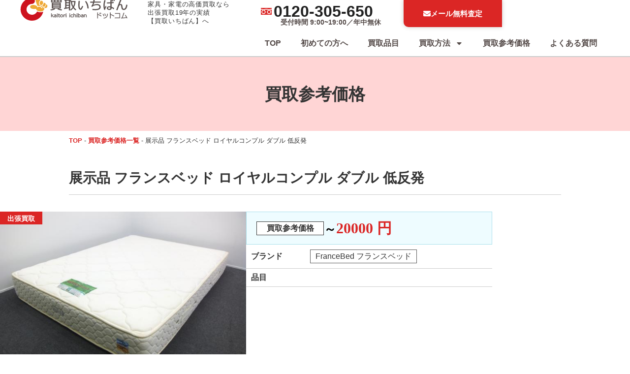

--- FILE ---
content_type: text/html; charset=UTF-8
request_url: https://ryouhinseikatsu.net/record/34586/
body_size: 26927
content:
<!doctype html>
<html lang="ja" prefix="og: https://ogp.me/ns#">
<head>
	<meta charset="UTF-8">
		<meta name="viewport" content="width=device-width, initial-scale=1">
	<link rel="profile" href="https://gmpg.org/xfn/11">
		<!-- Google Tag Manager -->
		<script>(function(w,d,s,l,i){w[l]=w[l]||[];w[l].push({'gtm.start':
					new Date().getTime(),event:'gtm.js'});var f=d.getElementsByTagName(s)[0],
					j=d.createElement(s),dl=l!='dataLayer'?'&l='+l:'';j.async=true;j.src=
					'https://www.googletagmanager.com/gtm.js?id='+i+dl;f.parentNode.insertBefore(j,f);
		})(window,document,'script','dataLayer','GTM-T3KZ56M');</script>
		<!-- End Google Tag Manager -->
		<style>img:is([sizes="auto" i], [sizes^="auto," i]) { contain-intrinsic-size: 3000px 1500px }</style>
	
<!-- Search Engine Optimization by Rank Math PRO - https://rankmath.com/ -->
<title>愛知県東海市 展示品 フランスベッド ロイヤルコンプル ダブル 低反発の買取参考価格｜家具・家電買取なら買取いちばん｜名古屋を中心に全国出張買取対応</title>
<meta name="robots" content="follow, index, max-snippet:-1, max-video-preview:-1, max-image-preview:large"/>
<link rel="canonical" href="https://ryouhinseikatsu.net/record/34586" />
<meta property="og:locale" content="ja_JP" />
<meta property="og:type" content="article" />
<meta property="og:title" content="愛知県東海市 展示品 フランスベッド ロイヤルコンプル ダブル 低反発の買取参考価格｜家具・家電買取なら買取いちばん｜名古屋を中心に全国出張買取対応" />
<meta property="og:url" content="https://ryouhinseikatsu.net/record/34586" />
<meta property="og:site_name" content="家具・家電買取なら買取いちばん｜名古屋を中心に全国出張買取対応" />
<meta property="og:updated_time" content="2020-05-07T06:52:15+09:00" />
<meta property="article:published_time" content="2020-03-03T06:51:08+09:00" />
<meta property="article:modified_time" content="2020-05-07T06:52:15+09:00" />
<meta name="twitter:card" content="summary_large_image" />
<meta name="twitter:title" content="愛知県東海市 展示品 フランスベッド ロイヤルコンプル ダブル 低反発の買取参考価格｜家具・家電買取なら買取いちばん｜名古屋を中心に全国出張買取対応" />
<script type="application/ld+json" class="rank-math-schema-pro">{"@context":"https://schema.org","@graph":[{"@type":["Organization","Person"],"@id":"https://ryouhinseikatsu.net/#person","name":"\u5bb6\u5177\u30fb\u5bb6\u96fb\u8cb7\u53d6\u306a\u3089\u8cb7\u53d6\u3044\u3061\u3070\u3093\uff5c\u540d\u53e4\u5c4b\u3092\u4e2d\u5fc3\u306b\u5168\u56fd\u51fa\u5f35\u8cb7\u53d6\u5bfe\u5fdc","url":"https://ryouhinseikatsu.net","logo":{"@type":"ImageObject","@id":"https://ryouhinseikatsu.net/#logo","url":"https://ryouhinseikatsu.net/wp/wp-content/uploads/2024/08/kaitori1ban-logo.svg","contentUrl":"https://ryouhinseikatsu.net/wp/wp-content/uploads/2024/08/kaitori1ban-logo.svg","caption":"\u5bb6\u5177\u30fb\u5bb6\u96fb\u8cb7\u53d6\u306a\u3089\u8cb7\u53d6\u3044\u3061\u3070\u3093\uff5c\u540d\u53e4\u5c4b\u3092\u4e2d\u5fc3\u306b\u5168\u56fd\u51fa\u5f35\u8cb7\u53d6\u5bfe\u5fdc","inLanguage":"ja"},"image":{"@id":"https://ryouhinseikatsu.net/#logo"}},{"@type":"WebSite","@id":"https://ryouhinseikatsu.net/#website","url":"https://ryouhinseikatsu.net","name":"\u5bb6\u5177\u30fb\u5bb6\u96fb\u8cb7\u53d6\u306a\u3089\u8cb7\u53d6\u3044\u3061\u3070\u3093\uff5c\u540d\u53e4\u5c4b\u3092\u4e2d\u5fc3\u306b\u5168\u56fd\u51fa\u5f35\u8cb7\u53d6\u5bfe\u5fdc","publisher":{"@id":"https://ryouhinseikatsu.net/#person"},"inLanguage":"ja"},{"@type":"BreadcrumbList","@id":"https://ryouhinseikatsu.net/record/34586#breadcrumb","itemListElement":[{"@type":"ListItem","position":"1","item":{"@id":"https://ryouhinseikatsu.net","name":"TOP"}},{"@type":"ListItem","position":"2","item":{"@id":"https://ryouhinseikatsu.net/record/","name":"\u8cb7\u53d6\u53c2\u8003\u4fa1\u683c\u4e00\u89a7"}},{"@type":"ListItem","position":"3","item":{"@id":"https://ryouhinseikatsu.net/record/34586","name":"\u5c55\u793a\u54c1 \u30d5\u30e9\u30f3\u30b9\u30d9\u30c3\u30c9 \u30ed\u30a4\u30e4\u30eb\u30b3\u30f3\u30d7\u30eb \u30c0\u30d6\u30eb \u4f4e\u53cd\u767a"}}]},{"@type":"WebPage","@id":"https://ryouhinseikatsu.net/record/34586#webpage","url":"https://ryouhinseikatsu.net/record/34586","name":"\u611b\u77e5\u770c\u6771\u6d77\u5e02 \u5c55\u793a\u54c1 \u30d5\u30e9\u30f3\u30b9\u30d9\u30c3\u30c9 \u30ed\u30a4\u30e4\u30eb\u30b3\u30f3\u30d7\u30eb \u30c0\u30d6\u30eb \u4f4e\u53cd\u767a\u306e\u8cb7\u53d6\u53c2\u8003\u4fa1\u683c\uff5c\u5bb6\u5177\u30fb\u5bb6\u96fb\u8cb7\u53d6\u306a\u3089\u8cb7\u53d6\u3044\u3061\u3070\u3093\uff5c\u540d\u53e4\u5c4b\u3092\u4e2d\u5fc3\u306b\u5168\u56fd\u51fa\u5f35\u8cb7\u53d6\u5bfe\u5fdc","datePublished":"2020-03-03T06:51:08+09:00","dateModified":"2020-05-07T06:52:15+09:00","isPartOf":{"@id":"https://ryouhinseikatsu.net/#website"},"inLanguage":"ja","breadcrumb":{"@id":"https://ryouhinseikatsu.net/record/34586#breadcrumb"}},{"@type":"Person","@id":"#","name":"kaitori-ichiban","url":"#","image":{"@type":"ImageObject","@id":"https://secure.gravatar.com/avatar/c66ff26758e7a3c11a515d1b9caf1cc12fb5f979863c54cbcae44daf7f0e27ac?s=96&amp;d=mm&amp;r=g","url":"https://secure.gravatar.com/avatar/c66ff26758e7a3c11a515d1b9caf1cc12fb5f979863c54cbcae44daf7f0e27ac?s=96&amp;d=mm&amp;r=g","caption":"kaitori-ichiban","inLanguage":"ja"}},{"@type":"Article","headline":"\u611b\u77e5\u770c\u6771\u6d77\u5e02 \u5c55\u793a\u54c1 \u30d5\u30e9\u30f3\u30b9\u30d9\u30c3\u30c9 \u30ed\u30a4\u30e4\u30eb\u30b3\u30f3\u30d7\u30eb \u30c0\u30d6\u30eb \u4f4e\u53cd\u767a\u306e\u8cb7\u53d6\u53c2\u8003\u4fa1\u683c\uff5c\u5bb6\u5177\u30fb\u5bb6\u96fb\u8cb7\u53d6\u306a\u3089\u8cb7\u53d6\u3044\u3061\u3070\u3093\uff5c\u540d\u53e4\u5c4b\u3092\u4e2d\u5fc3\u306b\u5168\u56fd\u51fa\u5f35\u8cb7\u53d6\u5bfe\u5fdc","datePublished":"2020-03-03T06:51:08+09:00","dateModified":"2020-05-07T06:52:15+09:00","author":{"@id":"#","name":"kaitori-ichiban"},"publisher":{"@id":"https://ryouhinseikatsu.net/#person"},"name":"\u611b\u77e5\u770c\u6771\u6d77\u5e02 \u5c55\u793a\u54c1 \u30d5\u30e9\u30f3\u30b9\u30d9\u30c3\u30c9 \u30ed\u30a4\u30e4\u30eb\u30b3\u30f3\u30d7\u30eb \u30c0\u30d6\u30eb \u4f4e\u53cd\u767a\u306e\u8cb7\u53d6\u53c2\u8003\u4fa1\u683c\uff5c\u5bb6\u5177\u30fb\u5bb6\u96fb\u8cb7\u53d6\u306a\u3089\u8cb7\u53d6\u3044\u3061\u3070\u3093\uff5c\u540d\u53e4\u5c4b\u3092\u4e2d\u5fc3\u306b\u5168\u56fd\u51fa\u5f35\u8cb7\u53d6\u5bfe\u5fdc","@id":"https://ryouhinseikatsu.net/record/34586#richSnippet","isPartOf":{"@id":"https://ryouhinseikatsu.net/record/34586#webpage"},"inLanguage":"ja","mainEntityOfPage":{"@id":"https://ryouhinseikatsu.net/record/34586#webpage"}}]}</script>
<!-- /Rank Math WordPress SEO プラグイン -->

<link rel="alternate" type="application/rss+xml" title="家具・家電買取なら買取いちばん｜名古屋を中心に全国出張買取対応 &raquo; フィード" href="https://ryouhinseikatsu.net/feed/" />
<link rel="alternate" type="application/rss+xml" title="家具・家電買取なら買取いちばん｜名古屋を中心に全国出張買取対応 &raquo; コメントフィード" href="https://ryouhinseikatsu.net/comments/feed/" />
<link rel="alternate" type="application/rss+xml" title="家具・家電買取なら買取いちばん｜名古屋を中心に全国出張買取対応 &raquo; 展示品 フランスベッド ロイヤルコンプル ダブル 低反発 のコメントのフィード" href="https://ryouhinseikatsu.net/record/34586/feed/" />
<link rel='stylesheet' id='wp-block-library-css' href='https://ryouhinseikatsu.net/wp/wp-includes/css/dist/block-library/style.min.css' media='all' />
<link rel='stylesheet' id='jet-engine-frontend-css' href='https://ryouhinseikatsu.net/wp/wp-content/plugins/jet-engine/assets/css/frontend.css' media='all' />
<style id='global-styles-inline-css'>
:root{--wp--preset--aspect-ratio--square: 1;--wp--preset--aspect-ratio--4-3: 4/3;--wp--preset--aspect-ratio--3-4: 3/4;--wp--preset--aspect-ratio--3-2: 3/2;--wp--preset--aspect-ratio--2-3: 2/3;--wp--preset--aspect-ratio--16-9: 16/9;--wp--preset--aspect-ratio--9-16: 9/16;--wp--preset--color--black: #000000;--wp--preset--color--cyan-bluish-gray: #abb8c3;--wp--preset--color--white: #ffffff;--wp--preset--color--pale-pink: #f78da7;--wp--preset--color--vivid-red: #cf2e2e;--wp--preset--color--luminous-vivid-orange: #ff6900;--wp--preset--color--luminous-vivid-amber: #fcb900;--wp--preset--color--light-green-cyan: #7bdcb5;--wp--preset--color--vivid-green-cyan: #00d084;--wp--preset--color--pale-cyan-blue: #8ed1fc;--wp--preset--color--vivid-cyan-blue: #0693e3;--wp--preset--color--vivid-purple: #9b51e0;--wp--preset--gradient--vivid-cyan-blue-to-vivid-purple: linear-gradient(135deg,rgba(6,147,227,1) 0%,rgb(155,81,224) 100%);--wp--preset--gradient--light-green-cyan-to-vivid-green-cyan: linear-gradient(135deg,rgb(122,220,180) 0%,rgb(0,208,130) 100%);--wp--preset--gradient--luminous-vivid-amber-to-luminous-vivid-orange: linear-gradient(135deg,rgba(252,185,0,1) 0%,rgba(255,105,0,1) 100%);--wp--preset--gradient--luminous-vivid-orange-to-vivid-red: linear-gradient(135deg,rgba(255,105,0,1) 0%,rgb(207,46,46) 100%);--wp--preset--gradient--very-light-gray-to-cyan-bluish-gray: linear-gradient(135deg,rgb(238,238,238) 0%,rgb(169,184,195) 100%);--wp--preset--gradient--cool-to-warm-spectrum: linear-gradient(135deg,rgb(74,234,220) 0%,rgb(151,120,209) 20%,rgb(207,42,186) 40%,rgb(238,44,130) 60%,rgb(251,105,98) 80%,rgb(254,248,76) 100%);--wp--preset--gradient--blush-light-purple: linear-gradient(135deg,rgb(255,206,236) 0%,rgb(152,150,240) 100%);--wp--preset--gradient--blush-bordeaux: linear-gradient(135deg,rgb(254,205,165) 0%,rgb(254,45,45) 50%,rgb(107,0,62) 100%);--wp--preset--gradient--luminous-dusk: linear-gradient(135deg,rgb(255,203,112) 0%,rgb(199,81,192) 50%,rgb(65,88,208) 100%);--wp--preset--gradient--pale-ocean: linear-gradient(135deg,rgb(255,245,203) 0%,rgb(182,227,212) 50%,rgb(51,167,181) 100%);--wp--preset--gradient--electric-grass: linear-gradient(135deg,rgb(202,248,128) 0%,rgb(113,206,126) 100%);--wp--preset--gradient--midnight: linear-gradient(135deg,rgb(2,3,129) 0%,rgb(40,116,252) 100%);--wp--preset--font-size--small: 13px;--wp--preset--font-size--medium: 20px;--wp--preset--font-size--large: 36px;--wp--preset--font-size--x-large: 42px;--wp--preset--spacing--20: 0.44rem;--wp--preset--spacing--30: 0.67rem;--wp--preset--spacing--40: 1rem;--wp--preset--spacing--50: 1.5rem;--wp--preset--spacing--60: 2.25rem;--wp--preset--spacing--70: 3.38rem;--wp--preset--spacing--80: 5.06rem;--wp--preset--shadow--natural: 6px 6px 9px rgba(0, 0, 0, 0.2);--wp--preset--shadow--deep: 12px 12px 50px rgba(0, 0, 0, 0.4);--wp--preset--shadow--sharp: 6px 6px 0px rgba(0, 0, 0, 0.2);--wp--preset--shadow--outlined: 6px 6px 0px -3px rgba(255, 255, 255, 1), 6px 6px rgba(0, 0, 0, 1);--wp--preset--shadow--crisp: 6px 6px 0px rgba(0, 0, 0, 1);}:root { --wp--style--global--content-size: 800px;--wp--style--global--wide-size: 1200px; }:where(body) { margin: 0; }.wp-site-blocks > .alignleft { float: left; margin-right: 2em; }.wp-site-blocks > .alignright { float: right; margin-left: 2em; }.wp-site-blocks > .aligncenter { justify-content: center; margin-left: auto; margin-right: auto; }:where(.wp-site-blocks) > * { margin-block-start: 24px; margin-block-end: 0; }:where(.wp-site-blocks) > :first-child { margin-block-start: 0; }:where(.wp-site-blocks) > :last-child { margin-block-end: 0; }:root { --wp--style--block-gap: 24px; }:root :where(.is-layout-flow) > :first-child{margin-block-start: 0;}:root :where(.is-layout-flow) > :last-child{margin-block-end: 0;}:root :where(.is-layout-flow) > *{margin-block-start: 24px;margin-block-end: 0;}:root :where(.is-layout-constrained) > :first-child{margin-block-start: 0;}:root :where(.is-layout-constrained) > :last-child{margin-block-end: 0;}:root :where(.is-layout-constrained) > *{margin-block-start: 24px;margin-block-end: 0;}:root :where(.is-layout-flex){gap: 24px;}:root :where(.is-layout-grid){gap: 24px;}.is-layout-flow > .alignleft{float: left;margin-inline-start: 0;margin-inline-end: 2em;}.is-layout-flow > .alignright{float: right;margin-inline-start: 2em;margin-inline-end: 0;}.is-layout-flow > .aligncenter{margin-left: auto !important;margin-right: auto !important;}.is-layout-constrained > .alignleft{float: left;margin-inline-start: 0;margin-inline-end: 2em;}.is-layout-constrained > .alignright{float: right;margin-inline-start: 2em;margin-inline-end: 0;}.is-layout-constrained > .aligncenter{margin-left: auto !important;margin-right: auto !important;}.is-layout-constrained > :where(:not(.alignleft):not(.alignright):not(.alignfull)){max-width: var(--wp--style--global--content-size);margin-left: auto !important;margin-right: auto !important;}.is-layout-constrained > .alignwide{max-width: var(--wp--style--global--wide-size);}body .is-layout-flex{display: flex;}.is-layout-flex{flex-wrap: wrap;align-items: center;}.is-layout-flex > :is(*, div){margin: 0;}body .is-layout-grid{display: grid;}.is-layout-grid > :is(*, div){margin: 0;}body{padding-top: 0px;padding-right: 0px;padding-bottom: 0px;padding-left: 0px;}a:where(:not(.wp-element-button)){text-decoration: underline;}:root :where(.wp-element-button, .wp-block-button__link){background-color: #32373c;border-width: 0;color: #fff;font-family: inherit;font-size: inherit;line-height: inherit;padding: calc(0.667em + 2px) calc(1.333em + 2px);text-decoration: none;}.has-black-color{color: var(--wp--preset--color--black) !important;}.has-cyan-bluish-gray-color{color: var(--wp--preset--color--cyan-bluish-gray) !important;}.has-white-color{color: var(--wp--preset--color--white) !important;}.has-pale-pink-color{color: var(--wp--preset--color--pale-pink) !important;}.has-vivid-red-color{color: var(--wp--preset--color--vivid-red) !important;}.has-luminous-vivid-orange-color{color: var(--wp--preset--color--luminous-vivid-orange) !important;}.has-luminous-vivid-amber-color{color: var(--wp--preset--color--luminous-vivid-amber) !important;}.has-light-green-cyan-color{color: var(--wp--preset--color--light-green-cyan) !important;}.has-vivid-green-cyan-color{color: var(--wp--preset--color--vivid-green-cyan) !important;}.has-pale-cyan-blue-color{color: var(--wp--preset--color--pale-cyan-blue) !important;}.has-vivid-cyan-blue-color{color: var(--wp--preset--color--vivid-cyan-blue) !important;}.has-vivid-purple-color{color: var(--wp--preset--color--vivid-purple) !important;}.has-black-background-color{background-color: var(--wp--preset--color--black) !important;}.has-cyan-bluish-gray-background-color{background-color: var(--wp--preset--color--cyan-bluish-gray) !important;}.has-white-background-color{background-color: var(--wp--preset--color--white) !important;}.has-pale-pink-background-color{background-color: var(--wp--preset--color--pale-pink) !important;}.has-vivid-red-background-color{background-color: var(--wp--preset--color--vivid-red) !important;}.has-luminous-vivid-orange-background-color{background-color: var(--wp--preset--color--luminous-vivid-orange) !important;}.has-luminous-vivid-amber-background-color{background-color: var(--wp--preset--color--luminous-vivid-amber) !important;}.has-light-green-cyan-background-color{background-color: var(--wp--preset--color--light-green-cyan) !important;}.has-vivid-green-cyan-background-color{background-color: var(--wp--preset--color--vivid-green-cyan) !important;}.has-pale-cyan-blue-background-color{background-color: var(--wp--preset--color--pale-cyan-blue) !important;}.has-vivid-cyan-blue-background-color{background-color: var(--wp--preset--color--vivid-cyan-blue) !important;}.has-vivid-purple-background-color{background-color: var(--wp--preset--color--vivid-purple) !important;}.has-black-border-color{border-color: var(--wp--preset--color--black) !important;}.has-cyan-bluish-gray-border-color{border-color: var(--wp--preset--color--cyan-bluish-gray) !important;}.has-white-border-color{border-color: var(--wp--preset--color--white) !important;}.has-pale-pink-border-color{border-color: var(--wp--preset--color--pale-pink) !important;}.has-vivid-red-border-color{border-color: var(--wp--preset--color--vivid-red) !important;}.has-luminous-vivid-orange-border-color{border-color: var(--wp--preset--color--luminous-vivid-orange) !important;}.has-luminous-vivid-amber-border-color{border-color: var(--wp--preset--color--luminous-vivid-amber) !important;}.has-light-green-cyan-border-color{border-color: var(--wp--preset--color--light-green-cyan) !important;}.has-vivid-green-cyan-border-color{border-color: var(--wp--preset--color--vivid-green-cyan) !important;}.has-pale-cyan-blue-border-color{border-color: var(--wp--preset--color--pale-cyan-blue) !important;}.has-vivid-cyan-blue-border-color{border-color: var(--wp--preset--color--vivid-cyan-blue) !important;}.has-vivid-purple-border-color{border-color: var(--wp--preset--color--vivid-purple) !important;}.has-vivid-cyan-blue-to-vivid-purple-gradient-background{background: var(--wp--preset--gradient--vivid-cyan-blue-to-vivid-purple) !important;}.has-light-green-cyan-to-vivid-green-cyan-gradient-background{background: var(--wp--preset--gradient--light-green-cyan-to-vivid-green-cyan) !important;}.has-luminous-vivid-amber-to-luminous-vivid-orange-gradient-background{background: var(--wp--preset--gradient--luminous-vivid-amber-to-luminous-vivid-orange) !important;}.has-luminous-vivid-orange-to-vivid-red-gradient-background{background: var(--wp--preset--gradient--luminous-vivid-orange-to-vivid-red) !important;}.has-very-light-gray-to-cyan-bluish-gray-gradient-background{background: var(--wp--preset--gradient--very-light-gray-to-cyan-bluish-gray) !important;}.has-cool-to-warm-spectrum-gradient-background{background: var(--wp--preset--gradient--cool-to-warm-spectrum) !important;}.has-blush-light-purple-gradient-background{background: var(--wp--preset--gradient--blush-light-purple) !important;}.has-blush-bordeaux-gradient-background{background: var(--wp--preset--gradient--blush-bordeaux) !important;}.has-luminous-dusk-gradient-background{background: var(--wp--preset--gradient--luminous-dusk) !important;}.has-pale-ocean-gradient-background{background: var(--wp--preset--gradient--pale-ocean) !important;}.has-electric-grass-gradient-background{background: var(--wp--preset--gradient--electric-grass) !important;}.has-midnight-gradient-background{background: var(--wp--preset--gradient--midnight) !important;}.has-small-font-size{font-size: var(--wp--preset--font-size--small) !important;}.has-medium-font-size{font-size: var(--wp--preset--font-size--medium) !important;}.has-large-font-size{font-size: var(--wp--preset--font-size--large) !important;}.has-x-large-font-size{font-size: var(--wp--preset--font-size--x-large) !important;}
:root :where(.wp-block-pullquote){font-size: 1.5em;line-height: 1.6;}
</style>
<link rel='stylesheet' id='hello-elementor-css' href='https://ryouhinseikatsu.net/wp/wp-content/themes/hello-elementor/assets/css/reset.css' media='all' />
<link rel='stylesheet' id='jet-fb-option-field-select-css' href='https://ryouhinseikatsu.net/wp/wp-content/plugins/jetformbuilder/modules/option-field/assets/build/select.css' media='all' />
<link rel='stylesheet' id='jet-fb-option-field-checkbox-css' href='https://ryouhinseikatsu.net/wp/wp-content/plugins/jetformbuilder/modules/option-field/assets/build/checkbox.css' media='all' />
<link rel='stylesheet' id='jet-fb-option-field-radio-css' href='https://ryouhinseikatsu.net/wp/wp-content/plugins/jetformbuilder/modules/option-field/assets/build/radio.css' media='all' />
<link rel='stylesheet' id='jet-fb-advanced-choices-css' href='https://ryouhinseikatsu.net/wp/wp-content/plugins/jetformbuilder/modules/advanced-choices/assets/build/main.css' media='all' />
<link rel='stylesheet' id='jet-fb-wysiwyg-css' href='https://ryouhinseikatsu.net/wp/wp-content/plugins/jetformbuilder/modules/wysiwyg/assets/build/wysiwyg.css' media='all' />
<link rel='stylesheet' id='jet-fb-switcher-css' href='https://ryouhinseikatsu.net/wp/wp-content/plugins/jetformbuilder/modules/switcher/assets/build/switcher.css' media='all' />
<link rel='stylesheet' id='jet-menu-public-styles-css' href='https://ryouhinseikatsu.net/wp/wp-content/plugins/jet-menu/assets/public/css/public.css' media='all' />
<link rel='stylesheet' id='elementor-frontend-css' href='https://ryouhinseikatsu.net/wp/wp-content/plugins/elementor/assets/css/frontend.min.css' media='all' />
<link rel='stylesheet' id='widget-image-css' href='https://ryouhinseikatsu.net/wp/wp-content/plugins/elementor/assets/css/widget-image.min.css' media='all' />
<link rel='stylesheet' id='e-motion-fx-css' href='https://ryouhinseikatsu.net/wp/wp-content/plugins/elementor-pro/assets/css/modules/motion-fx.min.css' media='all' />
<link rel='stylesheet' id='widget-nav-menu-css' href='https://ryouhinseikatsu.net/wp/wp-content/plugins/elementor-pro/assets/css/widget-nav-menu.min.css' media='all' />
<link rel='stylesheet' id='e-sticky-css' href='https://ryouhinseikatsu.net/wp/wp-content/plugins/elementor-pro/assets/css/modules/sticky.min.css' media='all' />
<link rel='stylesheet' id='widget-heading-css' href='https://ryouhinseikatsu.net/wp/wp-content/plugins/elementor/assets/css/widget-heading.min.css' media='all' />
<link rel='stylesheet' id='widget-nested-accordion-css' href='https://ryouhinseikatsu.net/wp/wp-content/plugins/elementor/assets/css/widget-nested-accordion.min.css' media='all' />
<link rel='stylesheet' id='swiper-css' href='https://ryouhinseikatsu.net/wp/wp-content/plugins/elementor/assets/lib/swiper/v8/css/swiper.min.css' media='all' />
<link rel='stylesheet' id='e-swiper-css' href='https://ryouhinseikatsu.net/wp/wp-content/plugins/elementor/assets/css/conditionals/e-swiper.min.css' media='all' />
<link rel='stylesheet' id='widget-divider-css' href='https://ryouhinseikatsu.net/wp/wp-content/plugins/elementor/assets/css/widget-divider.min.css' media='all' />
<link rel='stylesheet' id='widget-loop-common-css' href='https://ryouhinseikatsu.net/wp/wp-content/plugins/elementor-pro/assets/css/widget-loop-common.min.css' media='all' />
<link rel='stylesheet' id='widget-loop-carousel-css' href='https://ryouhinseikatsu.net/wp/wp-content/plugins/elementor-pro/assets/css/widget-loop-carousel.min.css' media='all' />
<link rel='stylesheet' id='e-animation-fadeIn-css' href='https://ryouhinseikatsu.net/wp/wp-content/plugins/elementor/assets/lib/animations/styles/fadeIn.min.css' media='all' />
<link rel='stylesheet' id='e-popup-css' href='https://ryouhinseikatsu.net/wp/wp-content/plugins/elementor-pro/assets/css/conditionals/popup.min.css' media='all' />
<link rel='stylesheet' id='elementor-post-97365-css' href='https://ryouhinseikatsu.net/wp/wp-content/uploads/elementor/css/post-97365.css' media='all' />
<link rel='stylesheet' id='elementor-post-108350-css' href='https://ryouhinseikatsu.net/wp/wp-content/uploads/elementor/css/post-108350.css' media='all' />
<link rel='stylesheet' id='elementor-post-108380-css' href='https://ryouhinseikatsu.net/wp/wp-content/uploads/elementor/css/post-108380.css' media='all' />
<link rel='stylesheet' id='elementor-post-108107-css' href='https://ryouhinseikatsu.net/wp/wp-content/uploads/elementor/css/post-108107.css' media='all' />
<link rel='stylesheet' id='elementor-post-68985-css' href='https://ryouhinseikatsu.net/wp/wp-content/uploads/elementor/css/post-68985.css' media='all' />
<link rel='stylesheet' id='elementor-gf-local-roboto-css' href='https://ryouhinseikatsu.net/wp/wp-content/uploads/elementor/google-fonts/css/roboto.css' media='all' />
<link rel='stylesheet' id='elementor-gf-local-robotoslab-css' href='https://ryouhinseikatsu.net/wp/wp-content/uploads/elementor/google-fonts/css/robotoslab.css' media='all' />
<script src="https://ryouhinseikatsu.net/wp/wp-includes/js/jquery/jquery.min.js" id="jquery-core-js"></script>
<link rel="alternate" title="oEmbed (JSON)" type="application/json+oembed" href="https://ryouhinseikatsu.net/wp-json/oembed/1.0/embed?url=https%3A%2F%2Fryouhinseikatsu.net%2Frecord%2F34586" />
<link rel="alternate" title="oEmbed (XML)" type="text/xml+oembed" href="https://ryouhinseikatsu.net/wp-json/oembed/1.0/embed?url=https%3A%2F%2Fryouhinseikatsu.net%2Frecord%2F34586&#038;format=xml" />
		<script type="text/javascript">
				(function(c,l,a,r,i,t,y){
					c[a]=c[a]||function(){(c[a].q=c[a].q||[]).push(arguments)};t=l.createElement(r);t.async=1;
					t.src="https://www.clarity.ms/tag/"+i+"?ref=wordpress";y=l.getElementsByTagName(r)[0];y.parentNode.insertBefore(t,y);
				})(window, document, "clarity", "script", "jp0dl6irwe");
		</script>
		<meta name="generator" content="Elementor 3.31.2; features: e_font_icon_svg, additional_custom_breakpoints, e_element_cache; settings: css_print_method-external, google_font-enabled, font_display-swap">
			<style>
				.e-con.e-parent:nth-of-type(n+4):not(.e-lazyloaded):not(.e-no-lazyload),
				.e-con.e-parent:nth-of-type(n+4):not(.e-lazyloaded):not(.e-no-lazyload) * {
					background-image: none !important;
				}
				@media screen and (max-height: 1024px) {
					.e-con.e-parent:nth-of-type(n+3):not(.e-lazyloaded):not(.e-no-lazyload),
					.e-con.e-parent:nth-of-type(n+3):not(.e-lazyloaded):not(.e-no-lazyload) * {
						background-image: none !important;
					}
				}
				@media screen and (max-height: 640px) {
					.e-con.e-parent:nth-of-type(n+2):not(.e-lazyloaded):not(.e-no-lazyload),
					.e-con.e-parent:nth-of-type(n+2):not(.e-lazyloaded):not(.e-no-lazyload) * {
						background-image: none !important;
					}
				}
			</style>
			<script id="google_gtagjs" src="https://ryouhinseikatsu.net/?local_ga_js=9d1eb9350088cb2e146449a0641771a5" async></script>
<script id="google_gtagjs-inline">
window.dataLayer = window.dataLayer || [];function gtag(){dataLayer.push(arguments);}gtag('js', new Date());gtag('config', 'G-JK2G93QFKD', {} );
</script>
<link rel="icon" href="https://ryouhinseikatsu.net/wp/wp-content/uploads/2024/11/favicon-150x150.png" sizes="32x32" />
<link rel="icon" href="https://ryouhinseikatsu.net/wp/wp-content/uploads/2024/11/favicon-300x300.png" sizes="192x192" />
<link rel="apple-touch-icon" href="https://ryouhinseikatsu.net/wp/wp-content/uploads/2024/11/favicon-300x300.png" />
<meta name="msapplication-TileImage" content="https://ryouhinseikatsu.net/wp/wp-content/uploads/2024/11/favicon-300x300.png" />
</head>
<body class="wp-singular record-template-default single single-record postid-34586 wp-custom-logo wp-embed-responsive wp-theme-hello-elementor wp-child-theme-hello-elementor-child hello-elementor-default jet-mega-menu-location elementor-default elementor-kit-97365 elementor-page-108107">
		<!-- Google Tag Manager (noscript) -->
		<noscript><iframe src="https://www.googletagmanager.com/ns.html?id=GTM-T3KZ56M"
		height="0" width="0" style="display:none;visibility:hidden"></iframe></noscript>
		<!-- End Google Tag Manager (noscript) -->

<a class="skip-link screen-reader-text" href="#content">
	コンテンツにスキップ</a>

		<header data-elementor-type="header" data-elementor-id="108350" class="elementor elementor-108350 elementor-location-header" data-elementor-post-type="elementor_library">
			<div class="elementor-element elementor-element-69d919b4 e-con-full e-flex e-con e-parent" data-id="69d919b4" data-element_type="container" id="k1d-header" data-settings="{&quot;background_background&quot;:&quot;classic&quot;,&quot;jet_parallax_layout_list&quot;:[],&quot;sticky&quot;:&quot;top&quot;,&quot;sticky_on&quot;:[&quot;mobile&quot;],&quot;sticky_offset&quot;:0,&quot;sticky_effects_offset&quot;:0,&quot;sticky_anchor_link_offset&quot;:0}">
		<div class="elementor-element elementor-element-162f465 e-con-full e-flex e-con e-child" data-id="162f465" data-element_type="container" data-settings="{&quot;background_background&quot;:&quot;classic&quot;,&quot;jet_parallax_layout_list&quot;:[],&quot;sticky&quot;:&quot;top&quot;,&quot;sticky_on&quot;:[&quot;mobile&quot;],&quot;sticky_offset&quot;:0,&quot;sticky_effects_offset&quot;:0,&quot;sticky_anchor_link_offset&quot;:0}">
		<div class="elementor-element elementor-element-7a66d4ec e-con-full e-flex e-con e-child" data-id="7a66d4ec" data-element_type="container" data-settings="{&quot;jet_parallax_layout_list&quot;:[]}">
				<div class="elementor-element elementor-element-4361b0a elementor-widget elementor-widget-theme-site-logo elementor-widget-image" data-id="4361b0a" data-element_type="widget" data-widget_type="theme-site-logo.default">
				<div class="elementor-widget-container">
											<a href="/">
			<img width="260" height="70" src="https://ryouhinseikatsu.net/wp/wp-content/uploads/2024/08/kaitori1ban-logo.svg" class="attachment-full size-full wp-image-68888" alt="買い取りいちばんドットコム ホームへ" loading="eager" />				</a>
											</div>
				</div>
				<div class="elementor-element elementor-element-4ea8ba9 elementor-widget elementor-widget-text-editor" data-id="4ea8ba9" data-element_type="widget" data-widget_type="text-editor.default">
				<div class="elementor-widget-container">
									<p>家具・家電の高価買取なら<br />出張買取19年の実績<br />【買取いちばん】へ</p>								</div>
				</div>
				</div>
		<div class="elementor-element elementor-element-122b175 e-con-full e-flex e-con e-child" data-id="122b175" data-element_type="container" data-settings="{&quot;jet_parallax_layout_list&quot;:[]}">
		<div class="elementor-element elementor-element-43e7c617 e-con-full e-flex e-con e-child" data-id="43e7c617" data-element_type="container" data-settings="{&quot;jet_parallax_layout_list&quot;:[]}">
		<div class="elementor-element elementor-element-56f80ebe e-con-full elementor-hidden-tablet elementor-hidden-mobile e-flex e-con e-child" data-id="56f80ebe" data-element_type="container" data-settings="{&quot;jet_parallax_layout_list&quot;:[]}">
		<div class="elementor-element elementor-element-6e77ea9c e-con-full elementor-hidden-mobile e-flex e-con e-child" data-id="6e77ea9c" data-element_type="container" data-settings="{&quot;jet_parallax_layout_list&quot;:[]}">
				<div class="elementor-element elementor-element-286fd519 elementor-widget__width-inherit elementor-widget elementor-widget-text-editor" data-id="286fd519" data-element_type="widget" data-widget_type="text-editor.default">
				<div class="elementor-widget-container">
									<p><a href="tel:0120305650">0120-305-650</a></p>								</div>
				</div>
				<div class="elementor-element elementor-element-755457f elementor-widget__width-inherit elementor-widget elementor-widget-text-editor" data-id="755457f" data-element_type="widget" data-widget_type="text-editor.default">
				<div class="elementor-widget-container">
									<p><span class="t45">受付時間 9:00~19:00／年中無休</span></p>								</div>
				</div>
				</div>
				<div class="elementor-element elementor-element-41c2a17c elementor-widget elementor-widget-button" data-id="41c2a17c" data-element_type="widget" data-settings="{&quot;motion_fx_motion_fx_mouse&quot;:&quot;yes&quot;}" data-widget_type="button.default">
				<div class="elementor-widget-container">
									<div class="elementor-button-wrapper">
					<a class="elementor-button elementor-button-link elementor-size-sm" href="/assessment/">
						<span class="elementor-button-content-wrapper">
						<span class="elementor-button-icon">
				<svg aria-hidden="true" class="e-font-icon-svg e-fas-envelope" viewBox="0 0 512 512" xmlns="http://www.w3.org/2000/svg"><path d="M502.3 190.8c3.9-3.1 9.7-.2 9.7 4.7V400c0 26.5-21.5 48-48 48H48c-26.5 0-48-21.5-48-48V195.6c0-5 5.7-7.8 9.7-4.7 22.4 17.4 52.1 39.5 154.1 113.6 21.1 15.4 56.7 47.8 92.2 47.6 35.7.3 72-32.8 92.3-47.6 102-74.1 131.6-96.3 154-113.7zM256 320c23.2.4 56.6-29.2 73.4-41.4 132.7-96.3 142.8-104.7 173.4-128.7 5.8-4.5 9.2-11.5 9.2-18.9v-19c0-26.5-21.5-48-48-48H48C21.5 64 0 85.5 0 112v19c0 7.4 3.4 14.3 9.2 18.9 30.6 23.9 40.7 32.4 173.4 128.7 16.8 12.2 50.2 41.8 73.4 41.4z"></path></svg>			</span>
									<span class="elementor-button-text">メール無料査定</span>
					</span>
					</a>
				</div>
								</div>
				</div>
				</div>
		<div class="elementor-element elementor-element-37b07af3 elementor-hidden-desktop e-flex e-con-boxed e-con e-child" data-id="37b07af3" data-element_type="container" data-settings="{&quot;jet_parallax_layout_list&quot;:[]}">
					<div class="e-con-inner">
				<div class="elementor-element elementor-element-54b055ec elementor-view-default elementor-widget elementor-widget-icon" data-id="54b055ec" data-element_type="widget" data-widget_type="icon.default">
				<div class="elementor-widget-container">
							<div class="elementor-icon-wrapper">
			<a class="elementor-icon" href="#elementor-action%3Aaction%3Dpopup%3Aopen%26settings%3DeyJpZCI6IjY4OTg1IiwidG9nZ2xlIjpmYWxzZX0%3D">
			<svg aria-hidden="true" class="e-font-icon-svg e-fas-bars" viewBox="0 0 448 512" xmlns="http://www.w3.org/2000/svg"><path d="M16 132h416c8.837 0 16-7.163 16-16V76c0-8.837-7.163-16-16-16H16C7.163 60 0 67.163 0 76v40c0 8.837 7.163 16 16 16zm0 160h416c8.837 0 16-7.163 16-16v-40c0-8.837-7.163-16-16-16H16c-8.837 0-16 7.163-16 16v40c0 8.837 7.163 16 16 16zm0 160h416c8.837 0 16-7.163 16-16v-40c0-8.837-7.163-16-16-16H16c-8.837 0-16 7.163-16 16v40c0 8.837 7.163 16 16 16z"></path></svg>			</a>
		</div>
						</div>
				</div>
					</div>
				</div>
				</div>
				<div class="elementor-element elementor-element-7a109bb3 elementor-nav-menu__align-center elementor-nav-menu--dropdown-mobile elementor-hidden-tablet elementor-hidden-mobile elementor-nav-menu__text-align-aside elementor-nav-menu--toggle elementor-nav-menu--burger elementor-widget elementor-widget-nav-menu" data-id="7a109bb3" data-element_type="widget" data-settings="{&quot;layout&quot;:&quot;horizontal&quot;,&quot;submenu_icon&quot;:{&quot;value&quot;:&quot;&lt;svg class=\&quot;e-font-icon-svg e-fas-caret-down\&quot; viewBox=\&quot;0 0 320 512\&quot; xmlns=\&quot;http:\/\/www.w3.org\/2000\/svg\&quot;&gt;&lt;path d=\&quot;M31.3 192h257.3c17.8 0 26.7 21.5 14.1 34.1L174.1 354.8c-7.8 7.8-20.5 7.8-28.3 0L17.2 226.1C4.6 213.5 13.5 192 31.3 192z\&quot;&gt;&lt;\/path&gt;&lt;\/svg&gt;&quot;,&quot;library&quot;:&quot;fa-solid&quot;},&quot;toggle&quot;:&quot;burger&quot;}" data-widget_type="nav-menu.default">
				<div class="elementor-widget-container">
								<nav aria-label="メニュー" class="elementor-nav-menu--main elementor-nav-menu__container elementor-nav-menu--layout-horizontal e--pointer-none">
				<ul id="menu-1-7a109bb3" class="elementor-nav-menu"><li class="menu-item menu-item-type-custom menu-item-object-custom menu-item-home menu-item-112986"><a href="https://ryouhinseikatsu.net/" class="elementor-item">TOP</a></li>
<li class="menu-item menu-item-type-custom menu-item-object-custom menu-item-112987"><a href="https://ryouhinseikatsu.net/first/" class="elementor-item">初めての方へ</a></li>
<li class="menu-item menu-item-type-custom menu-item-object-custom menu-item-112988"><a href="https://ryouhinseikatsu.net/customers/" class="elementor-item">買取品目</a></li>
<li class="menu-item menu-item-type-custom menu-item-object-custom menu-item-has-children menu-item-112997"><a class="elementor-item">買取方法</a>
<ul class="sub-menu elementor-nav-menu--dropdown">
	<li class="menu-item menu-item-type-custom menu-item-object-custom menu-item-112990"><a href="https://ryouhinseikatsu.net/method/bringing/" class="elementor-sub-item">店頭買取</a></li>
	<li class="menu-item menu-item-type-custom menu-item-object-custom menu-item-112991"><a href="https://ryouhinseikatsu.net/method/trip/" class="elementor-sub-item">出張買取</a></li>
	<li class="menu-item menu-item-type-custom menu-item-object-custom menu-item-112992"><a href="https://ryouhinseikatsu.net/method/mailing/" class="elementor-sub-item">宅配買取</a></li>
</ul>
</li>
<li class="menu-item menu-item-type-custom menu-item-object-custom menu-item-112993"><a href="https://ryouhinseikatsu.net/record/" class="elementor-item">買取参考価格</a></li>
<li class="menu-item menu-item-type-custom menu-item-object-custom menu-item-112994"><a href="https://ryouhinseikatsu.net/faq/" class="elementor-item">よくある質問</a></li>
</ul>			</nav>
					<div class="elementor-menu-toggle" role="button" tabindex="0" aria-label="Menu Toggle" aria-expanded="false">
			<svg aria-hidden="true" role="presentation" class="elementor-menu-toggle__icon--open e-font-icon-svg e-eicon-menu-bar" viewBox="0 0 1000 1000" xmlns="http://www.w3.org/2000/svg"><path d="M104 333H896C929 333 958 304 958 271S929 208 896 208H104C71 208 42 237 42 271S71 333 104 333ZM104 583H896C929 583 958 554 958 521S929 458 896 458H104C71 458 42 487 42 521S71 583 104 583ZM104 833H896C929 833 958 804 958 771S929 708 896 708H104C71 708 42 737 42 771S71 833 104 833Z"></path></svg><svg aria-hidden="true" role="presentation" class="elementor-menu-toggle__icon--close e-font-icon-svg e-eicon-close" viewBox="0 0 1000 1000" xmlns="http://www.w3.org/2000/svg"><path d="M742 167L500 408 258 167C246 154 233 150 217 150 196 150 179 158 167 167 154 179 150 196 150 212 150 229 154 242 171 254L408 500 167 742C138 771 138 800 167 829 196 858 225 858 254 829L496 587 738 829C750 842 767 846 783 846 800 846 817 842 829 829 842 817 846 804 846 783 846 767 842 750 829 737L588 500 833 258C863 229 863 200 833 171 804 137 775 137 742 167Z"></path></svg>		</div>
					<nav class="elementor-nav-menu--dropdown elementor-nav-menu__container" aria-hidden="true">
				<ul id="menu-2-7a109bb3" class="elementor-nav-menu"><li class="menu-item menu-item-type-custom menu-item-object-custom menu-item-home menu-item-112986"><a href="https://ryouhinseikatsu.net/" class="elementor-item" tabindex="-1">TOP</a></li>
<li class="menu-item menu-item-type-custom menu-item-object-custom menu-item-112987"><a href="https://ryouhinseikatsu.net/first/" class="elementor-item" tabindex="-1">初めての方へ</a></li>
<li class="menu-item menu-item-type-custom menu-item-object-custom menu-item-112988"><a href="https://ryouhinseikatsu.net/customers/" class="elementor-item" tabindex="-1">買取品目</a></li>
<li class="menu-item menu-item-type-custom menu-item-object-custom menu-item-has-children menu-item-112997"><a class="elementor-item" tabindex="-1">買取方法</a>
<ul class="sub-menu elementor-nav-menu--dropdown">
	<li class="menu-item menu-item-type-custom menu-item-object-custom menu-item-112990"><a href="https://ryouhinseikatsu.net/method/bringing/" class="elementor-sub-item" tabindex="-1">店頭買取</a></li>
	<li class="menu-item menu-item-type-custom menu-item-object-custom menu-item-112991"><a href="https://ryouhinseikatsu.net/method/trip/" class="elementor-sub-item" tabindex="-1">出張買取</a></li>
	<li class="menu-item menu-item-type-custom menu-item-object-custom menu-item-112992"><a href="https://ryouhinseikatsu.net/method/mailing/" class="elementor-sub-item" tabindex="-1">宅配買取</a></li>
</ul>
</li>
<li class="menu-item menu-item-type-custom menu-item-object-custom menu-item-112993"><a href="https://ryouhinseikatsu.net/record/" class="elementor-item" tabindex="-1">買取参考価格</a></li>
<li class="menu-item menu-item-type-custom menu-item-object-custom menu-item-112994"><a href="https://ryouhinseikatsu.net/faq/" class="elementor-item" tabindex="-1">よくある質問</a></li>
</ul>			</nav>
						</div>
				</div>
				</div>
				</div>
				</div>
		<div class="elementor-element elementor-element-1953d6f3 elementor-hidden-desktop e-con-full e-flex e-con e-parent" data-id="1953d6f3" data-element_type="container" id="subnavi" data-settings="{&quot;jet_parallax_layout_list&quot;:[],&quot;background_background&quot;:&quot;classic&quot;}">
		<div class="elementor-element elementor-element-7e7d94d e-grid e-con-boxed e-con e-child" data-id="7e7d94d" data-element_type="container" data-settings="{&quot;jet_parallax_layout_list&quot;:[]}">
					<div class="e-con-inner">
				<div class="elementor-element elementor-element-2bef8fda elementor-widget elementor-widget-heading" data-id="2bef8fda" data-element_type="widget" data-widget_type="heading.default">
				<div class="elementor-widget-container">
					<p class="elementor-heading-title elementor-size-default"><a href="/first/">初めての方へ</a></p>				</div>
				</div>
				<div class="elementor-element elementor-element-44b0018e elementor-widget elementor-widget-heading" data-id="44b0018e" data-element_type="widget" data-widget_type="heading.default">
				<div class="elementor-widget-container">
					<p class="elementor-heading-title elementor-size-default"><a href="/customers/">買取品目</a></p>				</div>
				</div>
				<div class="elementor-element elementor-element-420a2ede elementor-widget elementor-widget-heading" data-id="420a2ede" data-element_type="widget" data-widget_type="heading.default">
				<div class="elementor-widget-container">
					<p class="elementor-heading-title elementor-size-default"><a href="/record/">買取参考価格</a></p>				</div>
				</div>
					</div>
				</div>
				</div>
		<div class="elementor-element elementor-element-67e85bd5 elementor-hidden-desktop elementor-hidden-tablet elementor-hidden-mobile e-flex e-con-boxed e-con e-parent" data-id="67e85bd5" data-element_type="container" data-settings="{&quot;jet_parallax_layout_list&quot;:[],&quot;background_background&quot;:&quot;classic&quot;}">
					<div class="e-con-inner">
					</div>
				</div>
				</header>
				<div data-elementor-type="single-post" data-elementor-id="108107" class="elementor elementor-108107 elementor-location-single post-34586 record type-record status-publish hentry tax_brand-french-bed" data-elementor-post-type="elementor_library">
			<div class="elementor-element elementor-element-7ded1a0 e-flex e-con-boxed e-con e-parent" data-id="7ded1a0" data-element_type="container" data-settings="{&quot;jet_parallax_layout_list&quot;:[],&quot;background_background&quot;:&quot;classic&quot;}">
					<div class="e-con-inner">
				<div class="elementor-element elementor-element-929d0e9 elementor-widget elementor-widget-heading" data-id="929d0e9" data-element_type="widget" data-widget_type="heading.default">
				<div class="elementor-widget-container">
					<div class="elementor-heading-title elementor-size-default">買取参考価格</div>				</div>
				</div>
					</div>
				</div>
		<div class="elementor-element elementor-element-f585f7f e-flex e-con-boxed e-con e-parent" data-id="f585f7f" data-element_type="container" data-settings="{&quot;jet_parallax_layout_list&quot;:[]}">
					<div class="e-con-inner">
				<div class="elementor-element elementor-element-defbcaa elementor-widget-mobile__width-inherit elementor-widget elementor-widget-breadcrumbs" data-id="defbcaa" data-element_type="widget" data-widget_type="breadcrumbs.default">
				<div class="elementor-widget-container">
					<nav aria-label="breadcrumbs" class="rank-math-breadcrumb"><p><a href="https://ryouhinseikatsu.net">TOP</a><span class="separator"> - </span><a href="https://ryouhinseikatsu.net/record/">買取参考価格一覧</a><span class="separator"> - </span><span class="last">展示品 フランスベッド ロイヤルコンプル ダブル 低反発</span></p></nav>				</div>
				</div>
					</div>
				</div>
		<div class="elementor-element elementor-element-7f2148b e-flex e-con-boxed e-con e-parent" data-id="7f2148b" data-element_type="container" data-settings="{&quot;jet_parallax_layout_list&quot;:[]}">
					<div class="e-con-inner">
				<div class="elementor-element elementor-element-e6d8d6b elementor-widget__width-initial elementor-widget elementor-widget-heading" data-id="e6d8d6b" data-element_type="widget" data-widget_type="heading.default">
				<div class="elementor-widget-container">
					<h1 class="elementor-heading-title elementor-size-default">展示品 フランスベッド ロイヤルコンプル ダブル 低反発</h1>				</div>
				</div>
					</div>
				</div>
		<div class="elementor-element elementor-element-144bc48 e-con-full e-flex e-con e-child" data-id="144bc48" data-element_type="container" data-settings="{&quot;jet_parallax_layout_list&quot;:[]}">
		<div class="elementor-element elementor-element-771b4bc e-flex e-con-boxed e-con e-child" data-id="771b4bc" data-element_type="container" data-settings="{&quot;jet_parallax_layout_list&quot;:[]}">
					<div class="e-con-inner">
		<div class="elementor-element elementor-element-c38eedb e-con-full e-flex e-con e-child" data-id="c38eedb" data-element_type="container" data-settings="{&quot;jet_parallax_layout_list&quot;:[]}">
				<div class="elementor-element elementor-element-1ca953f image-fit-square elementor-widget elementor-widget-image" data-id="1ca953f" data-element_type="widget" data-widget_type="image.default">
				<div class="elementor-widget-container">
															<img width="600" height="450" src="https://ryouhinseikatsu.net/wp/wp-content/uploads/2020/05/展示品-フランスベッド-ロイヤルコンプル-ダブル-低反発　20000.jpg" class="attachment-1536x1536 size-1536x1536 wp-image-34582" alt="" srcset="https://ryouhinseikatsu.net/wp/wp-content/uploads/2020/05/展示品-フランスベッド-ロイヤルコンプル-ダブル-低反発　20000.jpg 600w, https://ryouhinseikatsu.net/wp/wp-content/uploads/2020/05/展示品-フランスベッド-ロイヤルコンプル-ダブル-低反発　20000-300x225.jpg 300w" sizes="(max-width: 600px) 100vw, 600px" loading="eager" />															</div>
				</div>
				<div class="elementor-element elementor-element-119cdc3 elementor-absolute elementor-widget elementor-widget-heading" data-id="119cdc3" data-element_type="widget" data-settings="{&quot;_position&quot;:&quot;absolute&quot;}" data-widget_type="heading.default">
				<div class="elementor-widget-container">
					<div class="elementor-heading-title elementor-size-default">出張買取</div>				</div>
				</div>
				</div>
		<div class="elementor-element elementor-element-71bbeb4 e-con-full e-flex e-con e-child" data-id="71bbeb4" data-element_type="container" data-settings="{&quot;jet_parallax_layout_list&quot;:[]}">
		<div class="elementor-element elementor-element-775bb77 e-con-full e-flex e-con e-child" data-id="775bb77" data-element_type="container" data-settings="{&quot;jet_parallax_layout_list&quot;:[],&quot;background_background&quot;:&quot;classic&quot;}">
				<div class="elementor-element elementor-element-faf687f elementor-widget__width-initial elementor-widget elementor-widget-heading" data-id="faf687f" data-element_type="widget" data-widget_type="heading.default">
				<div class="elementor-widget-container">
					<div class="elementor-heading-title elementor-size-default">買取参考価格</div>				</div>
				</div>
				<div class="elementor-element elementor-element-209c2d3 mincho elementor-widget elementor-widget-jet-listing-dynamic-field" data-id="209c2d3" data-element_type="widget" data-widget_type="jet-listing-dynamic-field.default">
				<div class="elementor-widget-container">
					<div class="jet-listing jet-listing-dynamic-field display-inline"><div class="jet-listing-dynamic-field__inline-wrap"><div class="jet-listing-dynamic-field__content"><span style="font-size: smaller; color: #000; line-height: 1;">～</span><span class="t140">20000</span> 円</div></div></div>				</div>
				</div>
				</div>
		<div class="elementor-element elementor-element-21fdde7 e-con-full e-flex e-con e-child" data-id="21fdde7" data-element_type="container" data-settings="{&quot;jet_parallax_layout_list&quot;:[]}">
				<div class="elementor-element elementor-element-b0ae409 elementor-widget__width-initial elementor-widget elementor-widget-heading" data-id="b0ae409" data-element_type="widget" data-widget_type="heading.default">
				<div class="elementor-widget-container">
					<div class="elementor-heading-title elementor-size-default">ブランド</div>				</div>
				</div>
				<div class="elementor-element elementor-element-9943b7d elementor-widget elementor-widget-text-editor" data-id="9943b7d" data-element_type="widget" data-widget_type="text-editor.default">
				<div class="elementor-widget-container">
									FranceBed フランスベッド								</div>
				</div>
				</div>
		<div class="elementor-element elementor-element-df4d54a e-con-full e-flex e-con e-child" data-id="df4d54a" data-element_type="container" data-settings="{&quot;jet_parallax_layout_list&quot;:[]}">
				<div class="elementor-element elementor-element-be74942 elementor-widget__width-initial elementor-widget elementor-widget-heading" data-id="be74942" data-element_type="widget" data-widget_type="heading.default">
				<div class="elementor-widget-container">
					<div class="elementor-heading-title elementor-size-default">品目</div>				</div>
				</div>
				</div>
				</div>
					</div>
				</div>
		<div class="elementor-element elementor-element-3c742fa e-con-full e-flex e-con e-child" data-id="3c742fa" data-element_type="container" data-settings="{&quot;jet_parallax_layout_list&quot;:[]}">
		<div class="elementor-element elementor-element-0265fc6 e-con-full e-flex e-con e-child" data-id="0265fc6" data-element_type="container" data-settings="{&quot;jet_parallax_layout_list&quot;:[]}">
				<div class="elementor-element elementor-element-4f8e413 elementor-widget elementor-widget-heading" data-id="4f8e413" data-element_type="widget" data-widget_type="heading.default">
				<div class="elementor-widget-container">
					<h2 class="elementor-heading-title elementor-size-default">買取スタッフのコメント</h2>				</div>
				</div>
				<div class="elementor-element elementor-element-7760927 elementor-widget elementor-widget-text-editor" data-id="7760927" data-element_type="widget" data-widget_type="text-editor.default">
				<div class="elementor-widget-container">
									建築関係の業者様からフランスベッドのマットレスをお買取りさせて頂きました。このモデルはロイヤルコンプルというモデルでマットレスの表面が春夏用と秋冬用に別々に加工がされているタイプになります。また、内部の構造から仰向けでも横向きでもしっかりと体重が掛かる点をサポートが出来るのが特徴です。今回、長くお付き合いのあるお客様であり、展示品でブランドメーカーであるという事を加味してお値段をお付けさせて頂きました。								</div>
				</div>
				</div>
				</div>
		<div class="elementor-element elementor-element-0828e9e e-con-full e-flex e-con e-child" data-id="0828e9e" data-element_type="container" data-settings="{&quot;jet_parallax_layout_list&quot;:[],&quot;background_background&quot;:&quot;classic&quot;}">
				<div class="elementor-element elementor-element-e6fe1f9 elementor-widget elementor-widget-heading" data-id="e6fe1f9" data-element_type="widget" data-widget_type="heading.default">
				<div class="elementor-widget-container">
					<h2 class="elementor-heading-title elementor-size-default">展示品 フランスベッド ロイヤルコンプル ダブル 低反発の特徴</h2>				</div>
				</div>
				<div class="elementor-element elementor-element-d65dd07 elementor-widget elementor-widget-text-editor" data-id="d65dd07" data-element_type="widget" data-widget_type="text-editor.default">
				<div class="elementor-widget-container">
									カテゴリ：ベッド<br />
ブランド：FranceBed フランスベッド<br />
モデル名：ロイヤルコンプル ダブル<br />
年式：2年前購入<br />
色：ホワイト<br />
サイズ：ダブルサイズ<br />
状態：未使用展示品								</div>
				</div>
				</div>
		<div class="elementor-element elementor-element-8c9bac8 e-con-full e-flex e-con e-child" data-id="8c9bac8" data-element_type="container" data-settings="{&quot;jet_parallax_layout_list&quot;:[],&quot;background_background&quot;:&quot;classic&quot;}">
				<div class="elementor-element elementor-element-df1b2ee elementor-widget elementor-widget-heading" data-id="df1b2ee" data-element_type="widget" data-widget_type="heading.default">
				<div class="elementor-widget-container">
					<h2 class="elementor-heading-title elementor-size-default">展示品 フランスベッド ロイヤルコンプル ダブル 低反発買取の詳細</h2>				</div>
				</div>
				<div class="elementor-element elementor-element-235b00e elementor-widget elementor-widget-text-editor" data-id="235b00e" data-element_type="widget" data-widget_type="text-editor.default">
				<div class="elementor-widget-container">
									査定スタッフ：名古屋店 河路<br />
お買い取り時の状況：当社と長くお付き合いのある建築関係のお客様から展示品で使用していたマットレスのお買取りをご依頼されました。								</div>
				</div>
				</div>
		<div class="elementor-element elementor-element-566c9b9 e-con-full e-flex e-con e-child" data-id="566c9b9" data-element_type="container" data-settings="{&quot;jet_parallax_layout_list&quot;:[]}">
				<div class="elementor-element elementor-element-90a2dd2 elementor-mobile-align-center elementor-widget-mobile__width-initial elementor-widget elementor-widget-button" data-id="90a2dd2" data-element_type="widget" data-widget_type="button.default">
				<div class="elementor-widget-container">
									<div class="elementor-button-wrapper">
					<a class="elementor-button elementor-button-link elementor-size-sm" href="/record/">
						<span class="elementor-button-content-wrapper">
						<span class="elementor-button-icon">
				<svg aria-hidden="true" class="e-font-icon-svg e-fas-angle-left" viewBox="0 0 256 512" xmlns="http://www.w3.org/2000/svg"><path d="M31.7 239l136-136c9.4-9.4 24.6-9.4 33.9 0l22.6 22.6c9.4 9.4 9.4 24.6 0 33.9L127.9 256l96.4 96.4c9.4 9.4 9.4 24.6 0 33.9L201.7 409c-9.4 9.4-24.6 9.4-33.9 0l-136-136c-9.5-9.4-9.5-24.6-.1-34z"></path></svg>			</span>
									<span class="elementor-button-text">一覧に戻る</span>
					</span>
					</a>
				</div>
								</div>
				</div>
				</div>
				</div>
		<div class="elementor-element elementor-element-5ff9598 e-flex e-con-boxed e-con e-parent" data-id="5ff9598" data-element_type="container" data-settings="{&quot;jet_parallax_layout_list&quot;:[]}">
					<div class="e-con-inner">
				<div class="elementor-element elementor-element-e21e890 elementor-widget elementor-widget-heading" data-id="e21e890" data-element_type="widget" data-widget_type="heading.default">
				<div class="elementor-widget-container">
					<h2 class="elementor-heading-title elementor-size-large">そのほか</h2>				</div>
				</div>
				<div class="elementor-element elementor-element-87351a7 elementor-widget-divider--view-line elementor-widget elementor-widget-divider" data-id="87351a7" data-element_type="widget" data-widget_type="divider.default">
				<div class="elementor-widget-container">
							<div class="elementor-divider">
			<span class="elementor-divider-separator">
						</span>
		</div>
						</div>
				</div>
				<div class="elementor-element elementor-element-2d7e4e9 elementor-pagination-type-bullets elementor-arrows-position-inside elementor-pagination-position-outside elementor-widget elementor-widget-loop-carousel" data-id="2d7e4e9" data-element_type="widget" data-settings="{&quot;template_id&quot;:&quot;112073&quot;,&quot;slides_to_show&quot;:&quot;4&quot;,&quot;slides_to_show_mobile&quot;:&quot;2&quot;,&quot;_skin&quot;:&quot;post&quot;,&quot;slides_to_show_tablet&quot;:&quot;2&quot;,&quot;slides_to_scroll&quot;:&quot;1&quot;,&quot;edit_handle_selector&quot;:&quot;.elementor-loop-container&quot;,&quot;autoplay&quot;:&quot;yes&quot;,&quot;autoplay_speed&quot;:5000,&quot;pause_on_hover&quot;:&quot;yes&quot;,&quot;pause_on_interaction&quot;:&quot;yes&quot;,&quot;infinite&quot;:&quot;yes&quot;,&quot;speed&quot;:500,&quot;offset_sides&quot;:&quot;none&quot;,&quot;arrows&quot;:&quot;yes&quot;,&quot;pagination&quot;:&quot;bullets&quot;,&quot;image_spacing_custom&quot;:{&quot;unit&quot;:&quot;px&quot;,&quot;size&quot;:10,&quot;sizes&quot;:[]},&quot;image_spacing_custom_tablet&quot;:{&quot;unit&quot;:&quot;px&quot;,&quot;size&quot;:&quot;&quot;,&quot;sizes&quot;:[]},&quot;image_spacing_custom_mobile&quot;:{&quot;unit&quot;:&quot;px&quot;,&quot;size&quot;:&quot;&quot;,&quot;sizes&quot;:[]}}" data-widget_type="loop-carousel.post">
				<div class="elementor-widget-container">
							<div class="e-loop-nothing-found-message">
		</div>
						</div>
				</div>
				<div class="elementor-element elementor-element-f69bded elementor-pagination-type-bullets elementor-arrows-position-inside elementor-pagination-position-outside elementor-widget elementor-widget-loop-carousel" data-id="f69bded" data-element_type="widget" data-settings="{&quot;template_id&quot;:&quot;112073&quot;,&quot;slides_to_show&quot;:&quot;4&quot;,&quot;slides_to_show_mobile&quot;:&quot;2&quot;,&quot;_skin&quot;:&quot;post&quot;,&quot;slides_to_show_tablet&quot;:&quot;2&quot;,&quot;slides_to_scroll&quot;:&quot;1&quot;,&quot;edit_handle_selector&quot;:&quot;.elementor-loop-container&quot;,&quot;autoplay&quot;:&quot;yes&quot;,&quot;autoplay_speed&quot;:5000,&quot;pause_on_hover&quot;:&quot;yes&quot;,&quot;pause_on_interaction&quot;:&quot;yes&quot;,&quot;infinite&quot;:&quot;yes&quot;,&quot;speed&quot;:500,&quot;offset_sides&quot;:&quot;none&quot;,&quot;arrows&quot;:&quot;yes&quot;,&quot;pagination&quot;:&quot;bullets&quot;,&quot;image_spacing_custom&quot;:{&quot;unit&quot;:&quot;px&quot;,&quot;size&quot;:10,&quot;sizes&quot;:[]},&quot;image_spacing_custom_tablet&quot;:{&quot;unit&quot;:&quot;px&quot;,&quot;size&quot;:&quot;&quot;,&quot;sizes&quot;:[]},&quot;image_spacing_custom_mobile&quot;:{&quot;unit&quot;:&quot;px&quot;,&quot;size&quot;:&quot;&quot;,&quot;sizes&quot;:[]}}" data-widget_type="loop-carousel.post">
				<div class="elementor-widget-container">
							<div class="e-loop-nothing-found-message">
		</div>
						</div>
				</div>
				<div class="elementor-element elementor-element-971d698 elementor-mobile-align-center elementor-widget-mobile__width-initial elementor-widget elementor-widget-button" data-id="971d698" data-element_type="widget" data-widget_type="button.default">
				<div class="elementor-widget-container">
									<div class="elementor-button-wrapper">
					<a class="elementor-button elementor-button-link elementor-size-sm" href="/record/">
						<span class="elementor-button-content-wrapper">
						<span class="elementor-button-icon">
				<svg aria-hidden="true" class="e-font-icon-svg e-fas-angle-left" viewBox="0 0 256 512" xmlns="http://www.w3.org/2000/svg"><path d="M31.7 239l136-136c9.4-9.4 24.6-9.4 33.9 0l22.6 22.6c9.4 9.4 9.4 24.6 0 33.9L127.9 256l96.4 96.4c9.4 9.4 9.4 24.6 0 33.9L201.7 409c-9.4 9.4-24.6 9.4-33.9 0l-136-136c-9.5-9.4-9.5-24.6-.1-34z"></path></svg>			</span>
									<span class="elementor-button-text">一覧に戻る</span>
					</span>
					</a>
				</div>
								</div>
				</div>
					</div>
				</div>
				</div>
				<footer data-elementor-type="footer" data-elementor-id="108380" class="elementor elementor-108380 elementor-location-footer" data-elementor-post-type="elementor_library">
			<div class="elementor-element elementor-element-346c41a e-con-full e-flex e-con e-parent" data-id="346c41a" data-element_type="container" data-settings="{&quot;jet_parallax_layout_list&quot;:[]}">
				<div class="elementor-element elementor-element-a58ab8e elementor-widget elementor-widget-template" data-id="a58ab8e" data-element_type="widget" data-widget_type="template.default">
				<div class="elementor-widget-container">
							<div class="elementor-template">
					<div data-elementor-type="section" data-elementor-id="106217" class="elementor elementor-106217 elementor-location-footer" data-elementor-post-type="elementor_library">
			<div class="elementor-element elementor-element-018af42 main_cta e-flex e-con-boxed e-con e-parent" data-id="018af42" data-element_type="container" data-settings="{&quot;jet_parallax_layout_list&quot;:[],&quot;background_background&quot;:&quot;classic&quot;}">
					<div class="e-con-inner">
		<div class="elementor-element elementor-element-c18ebd6 e-con-full e-flex e-con e-child" data-id="c18ebd6" data-element_type="container" data-settings="{&quot;jet_parallax_layout_list&quot;:[]}">
				<div class="elementor-element elementor-element-9f73fab elementor-widget-mobile__width-initial elementor-widget__width-initial elementor-widget elementor-widget-image" data-id="9f73fab" data-element_type="widget" data-widget_type="image.default">
				<div class="elementor-widget-container">
															<img src="https://ryouhinseikatsu.net/wp/wp-content/uploads/2025/07/レイヤー-507@1.25x.png" title="レイヤー 507@1.25x" alt="レイヤー 507@1.25x" loading="lazy" />															</div>
				</div>
				<div class="elementor-element elementor-element-90686f9 elementor-widget elementor-widget-heading" data-id="90686f9" data-element_type="widget" data-widget_type="heading.default">
				<div class="elementor-widget-container">
					<h2 class="elementor-heading-title elementor-size-default">他社より<span style="color: var(--e-global-color-bd41bda)">1円でも安ければ</span>ご相談ください！</h2>				</div>
				</div>
				</div>
				<div class="elementor-element elementor-element-9859692 elementor-hidden-mobile elementor-widget elementor-widget-image" data-id="9859692" data-element_type="widget" data-widget_type="image.default">
				<div class="elementor-widget-container">
																<a href="tel:0120305650">
							<img width="910" height="154" src="https://ryouhinseikatsu.net/wp/wp-content/uploads/2025/06/cta_tel_pcimg.png" class="attachment-full size-full wp-image-103965" alt="" srcset="https://ryouhinseikatsu.net/wp/wp-content/uploads/2025/06/cta_tel_pcimg.png 910w, https://ryouhinseikatsu.net/wp/wp-content/uploads/2025/06/cta_tel_pcimg-300x51.png 300w, https://ryouhinseikatsu.net/wp/wp-content/uploads/2025/06/cta_tel_pcimg-768x130.png 768w" sizes="(max-width: 910px) 100vw, 910px" loading="eager" />								</a>
															</div>
				</div>
				<div class="elementor-element elementor-element-25ba305 elementor-hidden-desktop elementor-hidden-tablet elementor-widget elementor-widget-image" data-id="25ba305" data-element_type="widget" data-widget_type="image.default">
				<div class="elementor-widget-container">
																<a href="tel:0120305650">
							<img width="641" height="339" src="https://ryouhinseikatsu.net/wp/wp-content/uploads/2025/06/cta_tel_sp.png" class="attachment-full size-full wp-image-104531" alt="" srcset="https://ryouhinseikatsu.net/wp/wp-content/uploads/2025/06/cta_tel_sp.png 641w, https://ryouhinseikatsu.net/wp/wp-content/uploads/2025/06/cta_tel_sp-300x159.png 300w" sizes="(max-width: 641px) 100vw, 641px" loading="eager" />								</a>
															</div>
				</div>
		<div class="elementor-element elementor-element-6868eba e-con-full e-flex e-con e-child" data-id="6868eba" data-element_type="container" data-settings="{&quot;background_background&quot;:&quot;classic&quot;,&quot;jet_parallax_layout_list&quot;:[]}">
				<div class="elementor-element elementor-element-62523e5 elementor-widget elementor-widget-heading" data-id="62523e5" data-element_type="widget" data-widget_type="heading.default">
				<div class="elementor-widget-container">
					<div class="elementor-heading-title elementor-size-default">24時間365日いつでも、写真で査定をするならこちら</div>				</div>
				</div>
		<div class="elementor-element elementor-element-176c443 e-grid e-con-boxed e-con e-child" data-id="176c443" data-element_type="container" data-settings="{&quot;jet_parallax_layout_list&quot;:[]}">
					<div class="e-con-inner">
				<div class="elementor-element elementor-element-6856e03 elementor-widget__width-initial elementor-hidden-mobile elementor-widget elementor-widget-image" data-id="6856e03" data-element_type="widget" data-widget_type="image.default">
				<div class="elementor-widget-container">
																<a href="https://ryouhinseikatsu.net/assessment/">
							<img width="406" height="66" src="https://ryouhinseikatsu.net/wp/wp-content/uploads/2025/06/cta_btn_mail@1.25x.png" class="attachment-large size-large wp-image-103973" alt="" srcset="https://ryouhinseikatsu.net/wp/wp-content/uploads/2025/06/cta_btn_mail@1.25x.png 406w, https://ryouhinseikatsu.net/wp/wp-content/uploads/2025/06/cta_btn_mail@1.25x-300x49.png 300w" sizes="(max-width: 406px) 100vw, 406px" loading="eager" />								</a>
															</div>
				</div>
				<div class="elementor-element elementor-element-5ce7524 elementor-widget__width-initial elementor-hidden-mobile elementor-widget elementor-widget-image" data-id="5ce7524" data-element_type="widget" data-widget_type="image.default">
				<div class="elementor-widget-container">
																<a href="https://line.me/ti/p/fIC8gtAPo7" target="_blank">
							<img width="406" height="66" src="https://ryouhinseikatsu.net/wp/wp-content/uploads/2025/06/cta_btn_line.png" class="attachment-large size-large wp-image-103968" alt="" srcset="https://ryouhinseikatsu.net/wp/wp-content/uploads/2025/06/cta_btn_line.png 406w, https://ryouhinseikatsu.net/wp/wp-content/uploads/2025/06/cta_btn_line-300x49.png 300w" sizes="(max-width: 406px) 100vw, 406px" loading="eager" />								</a>
															</div>
				</div>
				<div class="elementor-element elementor-element-dbe6e7d elementor-widget__width-initial elementor-hidden-desktop elementor-hidden-tablet elementor-widget elementor-widget-image" data-id="dbe6e7d" data-element_type="widget" data-widget_type="image.default">
				<div class="elementor-widget-container">
																<a href="https://ryouhinseikatsu.net/assessment/">
							<img width="429" height="121" src="https://ryouhinseikatsu.net/wp/wp-content/uploads/2025/06/cta_btn1.png" class="attachment-large size-large wp-image-104532" alt="" srcset="https://ryouhinseikatsu.net/wp/wp-content/uploads/2025/06/cta_btn1.png 429w, https://ryouhinseikatsu.net/wp/wp-content/uploads/2025/06/cta_btn1-300x85.png 300w" sizes="(max-width: 429px) 100vw, 429px" loading="eager" />								</a>
															</div>
				</div>
				<div class="elementor-element elementor-element-19cfa73 elementor-widget__width-initial elementor-hidden-desktop elementor-hidden-tablet elementor-widget elementor-widget-image" data-id="19cfa73" data-element_type="widget" data-widget_type="image.default">
				<div class="elementor-widget-container">
																<a href="https://line.me/ti/p/fIC8gtAPo7" target="_blank">
							<img width="428" height="121" src="https://ryouhinseikatsu.net/wp/wp-content/uploads/2025/06/cta_btn2.png" class="attachment-large size-large wp-image-104533" alt="" srcset="https://ryouhinseikatsu.net/wp/wp-content/uploads/2025/06/cta_btn2.png 428w, https://ryouhinseikatsu.net/wp/wp-content/uploads/2025/06/cta_btn2-300x85.png 300w" sizes="(max-width: 428px) 100vw, 428px" loading="eager" />								</a>
															</div>
				</div>
					</div>
				</div>
				</div>
				<div class="elementor-element elementor-element-0c6cb79 elementor-widget elementor-widget-heading" data-id="0c6cb79" data-element_type="widget" data-widget_type="heading.default">
				<div class="elementor-widget-container">
					<div class="elementor-heading-title elementor-size-default"><a href="https://ryouhinseikatsu.net/stock/" target="_blank">法人のお客様はこちらから</a></div>				</div>
				</div>
					</div>
				</div>
				</div>
				</div>
						</div>
				</div>
		<div class="elementor-element elementor-element-1049a01 elementor-hidden-desktop e-con-full e-flex e-con e-child" data-id="1049a01" data-element_type="container" data-settings="{&quot;jet_parallax_layout_list&quot;:[]}">
				<div class="elementor-element elementor-element-1405f4c elementor-widget-mobile__width-initial elementor-widget elementor-widget-heading" data-id="1405f4c" data-element_type="widget" data-widget_type="heading.default">
				<div class="elementor-widget-container">
					<div class="elementor-heading-title elementor-size-default"><a href="https://ryouhinseikatsu.net">HOME</a></div>				</div>
				</div>
				<div class="elementor-element elementor-element-f951d1a elementor-widget-mobile__width-initial elementor-widget elementor-widget-n-accordion" data-id="f951d1a" data-element_type="widget" data-settings="{&quot;default_state&quot;:&quot;all_collapsed&quot;,&quot;max_items_expended&quot;:&quot;one&quot;,&quot;n_accordion_animation_duration&quot;:{&quot;unit&quot;:&quot;ms&quot;,&quot;size&quot;:400,&quot;sizes&quot;:[]}}" data-widget_type="nested-accordion.default">
				<div class="elementor-widget-container">
							<div class="e-n-accordion" aria-label="Accordion. Open links with Enter or Space, close with Escape, and navigate with Arrow Keys">
						<details id="e-n-accordion-item-2610" class="e-n-accordion-item" >
				<summary class="e-n-accordion-item-title" data-accordion-index="1" tabindex="0" aria-expanded="false" aria-controls="e-n-accordion-item-2610" >
					<span class='e-n-accordion-item-title-header'><div class="e-n-accordion-item-title-text"> サービス案内 </div></span>
							<span class='e-n-accordion-item-title-icon'>
			<span class='e-opened' ><svg aria-hidden="true" class="e-font-icon-svg e-fas-minus" viewBox="0 0 448 512" xmlns="http://www.w3.org/2000/svg"><path d="M416 208H32c-17.67 0-32 14.33-32 32v32c0 17.67 14.33 32 32 32h384c17.67 0 32-14.33 32-32v-32c0-17.67-14.33-32-32-32z"></path></svg></span>
			<span class='e-closed'><svg aria-hidden="true" class="e-font-icon-svg e-fas-plus" viewBox="0 0 448 512" xmlns="http://www.w3.org/2000/svg"><path d="M416 208H272V64c0-17.67-14.33-32-32-32h-32c-17.67 0-32 14.33-32 32v144H32c-17.67 0-32 14.33-32 32v32c0 17.67 14.33 32 32 32h144v144c0 17.67 14.33 32 32 32h32c17.67 0 32-14.33 32-32V304h144c17.67 0 32-14.33 32-32v-32c0-17.67-14.33-32-32-32z"></path></svg></span>
		</span>

						</summary>
				<div role="region" aria-labelledby="e-n-accordion-item-2610" class="elementor-element elementor-element-1342b89 e-con-full e-flex e-con e-child" data-id="1342b89" data-element_type="container" data-settings="{&quot;jet_parallax_layout_list&quot;:[]}">
				<div class="elementor-element elementor-element-1d1caa0 elementor-widget elementor-widget-text-editor" data-id="1d1caa0" data-element_type="widget" data-widget_type="text-editor.default">
				<div class="elementor-widget-container">
									<p><a href="https://ryouhinseikatsu.net/first/">初めての方へ</a><br /><a href="https://ryouhinseikatsu.net/assessment/">メール無料査定フォーム</a><br /><a href="https://ryouhinseikatsu.net/faq/">よくある質問</a><br /><a href="https://ryouhinseikatsu.net/record/">買取参考価格</a><br /><a href="https://ryouhinseikatsu.net/column/">お役立ちコラム</a><br /><a href="https://ryouhinseikatsu.net/media/">メディア掲載</a><br /><a href="https://ryouhinseikatsu.net/hikkosi/">引っ越し買取</a><br /><a href="https://ryouhinseikatsu.net/area/">エリア一覧</a></p>								</div>
				</div>
				</div>
					</details>
						<details id="e-n-accordion-item-2611" class="e-n-accordion-item" >
				<summary class="e-n-accordion-item-title" data-accordion-index="2" tabindex="-1" aria-expanded="false" aria-controls="e-n-accordion-item-2611" >
					<span class='e-n-accordion-item-title-header'><div class="e-n-accordion-item-title-text"> 3つの買取方法 </div></span>
							<span class='e-n-accordion-item-title-icon'>
			<span class='e-opened' ><svg aria-hidden="true" class="e-font-icon-svg e-fas-minus" viewBox="0 0 448 512" xmlns="http://www.w3.org/2000/svg"><path d="M416 208H32c-17.67 0-32 14.33-32 32v32c0 17.67 14.33 32 32 32h384c17.67 0 32-14.33 32-32v-32c0-17.67-14.33-32-32-32z"></path></svg></span>
			<span class='e-closed'><svg aria-hidden="true" class="e-font-icon-svg e-fas-plus" viewBox="0 0 448 512" xmlns="http://www.w3.org/2000/svg"><path d="M416 208H272V64c0-17.67-14.33-32-32-32h-32c-17.67 0-32 14.33-32 32v144H32c-17.67 0-32 14.33-32 32v32c0 17.67 14.33 32 32 32h144v144c0 17.67 14.33 32 32 32h32c17.67 0 32-14.33 32-32V304h144c17.67 0 32-14.33 32-32v-32c0-17.67-14.33-32-32-32z"></path></svg></span>
		</span>

						</summary>
				<div role="region" aria-labelledby="e-n-accordion-item-2611" class="elementor-element elementor-element-36d7ae8 e-con-full e-flex e-con e-child" data-id="36d7ae8" data-element_type="container" data-settings="{&quot;jet_parallax_layout_list&quot;:[]}">
				<div class="elementor-element elementor-element-335fda8 elementor-widget elementor-widget-text-editor" data-id="335fda8" data-element_type="widget" data-widget_type="text-editor.default">
				<div class="elementor-widget-container">
									<p><a href="https://ryouhinseikatsu.net/method/bringing/">店頭買取</a><br /><a href="https://ryouhinseikatsu.net/method/trip/">出張買取</a><br /><a href="https://ryouhinseikatsu.net/method/mailing/">宅配買取</a></p>								</div>
				</div>
				</div>
					</details>
						<details id="e-n-accordion-item-2612" class="e-n-accordion-item" >
				<summary class="e-n-accordion-item-title" data-accordion-index="3" tabindex="-1" aria-expanded="false" aria-controls="e-n-accordion-item-2612" >
					<span class='e-n-accordion-item-title-header'><div class="e-n-accordion-item-title-text"> 買取品目 </div></span>
							<span class='e-n-accordion-item-title-icon'>
			<span class='e-opened' ><svg aria-hidden="true" class="e-font-icon-svg e-fas-minus" viewBox="0 0 448 512" xmlns="http://www.w3.org/2000/svg"><path d="M416 208H32c-17.67 0-32 14.33-32 32v32c0 17.67 14.33 32 32 32h384c17.67 0 32-14.33 32-32v-32c0-17.67-14.33-32-32-32z"></path></svg></span>
			<span class='e-closed'><svg aria-hidden="true" class="e-font-icon-svg e-fas-plus" viewBox="0 0 448 512" xmlns="http://www.w3.org/2000/svg"><path d="M416 208H272V64c0-17.67-14.33-32-32-32h-32c-17.67 0-32 14.33-32 32v144H32c-17.67 0-32 14.33-32 32v32c0 17.67 14.33 32 32 32h144v144c0 17.67 14.33 32 32 32h32c17.67 0 32-14.33 32-32V304h144c17.67 0 32-14.33 32-32v-32c0-17.67-14.33-32-32-32z"></path></svg></span>
		</span>

						</summary>
				<div role="region" aria-labelledby="e-n-accordion-item-2612" class="elementor-element elementor-element-e8847c4 e-con-full e-flex e-con e-child" data-id="e8847c4" data-element_type="container" data-settings="{&quot;jet_parallax_layout_list&quot;:[]}">
				<div class="elementor-element elementor-element-094e18c elementor-widget elementor-widget-text-editor" data-id="094e18c" data-element_type="widget" data-widget_type="text-editor.default">
				<div class="elementor-widget-container">
									<p><a href="https://ryouhinseikatsu.net/customers/furniture-interior/">家具・インテリア</a><br /><a href="https://ryouhinseikatsu.net/customers/electrical/">生活家電・電化製品</a><br /><a href="https://ryouhinseikatsu.net/customers/degital/">デジタル家電</a><br /><a href="https://ryouhinseikatsu.net/customers/brand-luxury/">国内ブランド家具・高級家具</a><br /><a href="https://ryouhinseikatsu.net/customers/designers_northerneurope/">ブランド家具・デザイナーズ家具</a><br /><a href="https://ryouhinseikatsu.net/customers/audio/">オーディオ・スピーカー</a><br /><a href="https://ryouhinseikatsu.net/customers/instruments_sound/">楽器・音響機材</a><br /><a href="https://ryouhinseikatsu.net/customers/bicycle/">スポーツ自転車・ブランド自転車</a><br /><a href="https://ryouhinseikatsu.net/customers/tool/">電動家具・機械工具</a><br /><a href="https://ryouhinseikatsu.net/customers/tableware/">ブランド食器・陶磁器</a><br /><a href="https://ryouhinseikatsu.net/customers/brand_preciousmetals/">ブランド品・貴金属</a><br /><a href="https://ryouhinseikatsu.net/customers/hobby/">おもちゃ・ホビー</a><br /><a href="https://ryouhinseikatsu.net/corporate_customers/office_officeequipment/">オフィス家具・事務機器</a><br /><a href="https://ryouhinseikatsu.net/corporate_customers/office_luxury_furniture/">建材（建築資材）・住宅設備品</a><br /><a href="https://ryouhinseikatsu.net/corporate_customers/kitchen_store/">厨房機器・店舗用品</a></p>								</div>
				</div>
				</div>
					</details>
						<details id="e-n-accordion-item-2613" class="e-n-accordion-item" >
				<summary class="e-n-accordion-item-title" data-accordion-index="4" tabindex="-1" aria-expanded="false" aria-controls="e-n-accordion-item-2613" >
					<span class='e-n-accordion-item-title-header'><div class="e-n-accordion-item-title-text"> 店舗案内 </div></span>
							<span class='e-n-accordion-item-title-icon'>
			<span class='e-opened' ><svg aria-hidden="true" class="e-font-icon-svg e-fas-minus" viewBox="0 0 448 512" xmlns="http://www.w3.org/2000/svg"><path d="M416 208H32c-17.67 0-32 14.33-32 32v32c0 17.67 14.33 32 32 32h384c17.67 0 32-14.33 32-32v-32c0-17.67-14.33-32-32-32z"></path></svg></span>
			<span class='e-closed'><svg aria-hidden="true" class="e-font-icon-svg e-fas-plus" viewBox="0 0 448 512" xmlns="http://www.w3.org/2000/svg"><path d="M416 208H272V64c0-17.67-14.33-32-32-32h-32c-17.67 0-32 14.33-32 32v144H32c-17.67 0-32 14.33-32 32v32c0 17.67 14.33 32 32 32h144v144c0 17.67 14.33 32 32 32h32c17.67 0 32-14.33 32-32V304h144c17.67 0 32-14.33 32-32v-32c0-17.67-14.33-32-32-32z"></path></svg></span>
		</span>

						</summary>
				<div role="region" aria-labelledby="e-n-accordion-item-2613" class="elementor-element elementor-element-7e4b9ec e-con-full e-flex e-con e-child" data-id="7e4b9ec" data-element_type="container" data-settings="{&quot;jet_parallax_layout_list&quot;:[]}">
				<div class="elementor-element elementor-element-c25ca49 elementor-widget elementor-widget-text-editor" data-id="c25ca49" data-element_type="widget" data-widget_type="text-editor.default">
				<div class="elementor-widget-container">
									<p><a href="https://ryouhinseikatsu.net/company/nagoya/">名古屋リユースセンター</a><br /><a href="https://ryouhinseikatsu.net/company/osaka/">大阪リユースセンター</a><br /><a href="https://ryouhinseikatsu.net/company/yokohama/">横浜リユースセンター</a></p>								</div>
				</div>
				</div>
					</details>
						<details id="e-n-accordion-item-2614" class="e-n-accordion-item" >
				<summary class="e-n-accordion-item-title" data-accordion-index="5" tabindex="-1" aria-expanded="false" aria-controls="e-n-accordion-item-2614" >
					<span class='e-n-accordion-item-title-header'><div class="e-n-accordion-item-title-text"> 法人向け買取サービス </div></span>
							<span class='e-n-accordion-item-title-icon'>
			<span class='e-opened' ><svg aria-hidden="true" class="e-font-icon-svg e-fas-minus" viewBox="0 0 448 512" xmlns="http://www.w3.org/2000/svg"><path d="M416 208H32c-17.67 0-32 14.33-32 32v32c0 17.67 14.33 32 32 32h384c17.67 0 32-14.33 32-32v-32c0-17.67-14.33-32-32-32z"></path></svg></span>
			<span class='e-closed'><svg aria-hidden="true" class="e-font-icon-svg e-fas-plus" viewBox="0 0 448 512" xmlns="http://www.w3.org/2000/svg"><path d="M416 208H272V64c0-17.67-14.33-32-32-32h-32c-17.67 0-32 14.33-32 32v144H32c-17.67 0-32 14.33-32 32v32c0 17.67 14.33 32 32 32h144v144c0 17.67 14.33 32 32 32h32c17.67 0 32-14.33 32-32V304h144c17.67 0 32-14.33 32-32v-32c0-17.67-14.33-32-32-32z"></path></svg></span>
		</span>

						</summary>
				<div role="region" aria-labelledby="e-n-accordion-item-2614" class="elementor-element elementor-element-b314976 e-flex e-con-boxed e-con e-child" data-id="b314976" data-element_type="container" data-settings="{&quot;jet_parallax_layout_list&quot;:[]}">
					<div class="e-con-inner">
				<div class="elementor-element elementor-element-f33002a elementor-widget elementor-widget-text-editor" data-id="f33002a" data-element_type="widget" data-widget_type="text-editor.default">
				<div class="elementor-widget-container">
									<p><a href="https://ryouhinseikatsu.net/stock/">法人向け在庫買取</a><br /><a href="https://ryouhinseikatsu.net/closed/">廃業・閉店による在庫・残置物の買取</a><br /><a href="https://ryouhinseikatsu.net/modelroom/">モデルルーム・住宅展示場展示品の買取</a></p>								</div>
				</div>
					</div>
				</div>
					</details>
						<details id="e-n-accordion-item-2615" class="e-n-accordion-item" >
				<summary class="e-n-accordion-item-title" data-accordion-index="6" tabindex="-1" aria-expanded="false" aria-controls="e-n-accordion-item-2615" >
					<span class='e-n-accordion-item-title-header'><div class="e-n-accordion-item-title-text"> その他 </div></span>
							<span class='e-n-accordion-item-title-icon'>
			<span class='e-opened' ><svg aria-hidden="true" class="e-font-icon-svg e-fas-minus" viewBox="0 0 448 512" xmlns="http://www.w3.org/2000/svg"><path d="M416 208H32c-17.67 0-32 14.33-32 32v32c0 17.67 14.33 32 32 32h384c17.67 0 32-14.33 32-32v-32c0-17.67-14.33-32-32-32z"></path></svg></span>
			<span class='e-closed'><svg aria-hidden="true" class="e-font-icon-svg e-fas-plus" viewBox="0 0 448 512" xmlns="http://www.w3.org/2000/svg"><path d="M416 208H272V64c0-17.67-14.33-32-32-32h-32c-17.67 0-32 14.33-32 32v144H32c-17.67 0-32 14.33-32 32v32c0 17.67 14.33 32 32 32h144v144c0 17.67 14.33 32 32 32h32c17.67 0 32-14.33 32-32V304h144c17.67 0 32-14.33 32-32v-32c0-17.67-14.33-32-32-32z"></path></svg></span>
		</span>

						</summary>
				<div role="region" aria-labelledby="e-n-accordion-item-2615" class="elementor-element elementor-element-2004969 e-con-full e-flex e-con e-child" data-id="2004969" data-element_type="container" data-settings="{&quot;jet_parallax_layout_list&quot;:[]}">
				<div class="elementor-element elementor-element-dfd782c elementor-widget elementor-widget-text-editor" data-id="dfd782c" data-element_type="widget" data-widget_type="text-editor.default">
				<div class="elementor-widget-container">
									<p><a href="https://ryouhinseikatsu.net/contact/">お問い合わせ</a><br /><a href="https://ryouhinseikatsu.net/privacy/">個人情報について</a><br /><a href="https://ryouhinseikatsu.net/accessibility/">アクセシビリティ</a><br /><a href="https://ryouhinseikatsu.net/sitemap/">サイトマップ</a><br /><a href="https://ryouhinseikatsu.net/company/">会社概要</a><br /><a href="https://reproz-hd.com/recruit/">採用情報</a></p>								</div>
				</div>
				</div>
					</details>
					</div>
						</div>
				</div>
		<div class="elementor-element elementor-element-3ed7301 e-con-full e-flex e-con e-child" data-id="3ed7301" data-element_type="container" data-settings="{&quot;jet_parallax_layout_list&quot;:[]}">
				<div class="elementor-element elementor-element-13e84b4 elementor-widget elementor-widget-theme-site-logo elementor-widget-image" data-id="13e84b4" data-element_type="widget" data-widget_type="theme-site-logo.default">
				<div class="elementor-widget-container">
											<a href="https://ryouhinseikatsu.net">
			<img width="260" height="70" src="https://ryouhinseikatsu.net/wp/wp-content/uploads/2024/08/kaitori1ban-logo.svg" class="attachment-full size-full wp-image-68888" alt="買い取りいちばんドットコム ホームへ" loading="eager" />				</a>
											</div>
				</div>
		<div class="elementor-element elementor-element-bf918b2 e-con-full e-flex e-con e-child" data-id="bf918b2" data-element_type="container" data-settings="{&quot;jet_parallax_layout_list&quot;:[]}">
				<div class="elementor-element elementor-element-f5e6ecb elementor-widget elementor-widget-text-editor" data-id="f5e6ecb" data-element_type="widget" data-widget_type="text-editor.default">
				<div class="elementor-widget-container">
									<p><span class="t110 huto">買取いちばんドットコム</span><br />〒452-0811 愛知県名古屋市西区砂原町43-2<br />フリーダイヤル：<a href="tel:0120305650">0120-305-650</a><br />TEL：<a href="tel:0525013001">052-501-3001</a></p>								</div>
				</div>
				<div class="elementor-element elementor-element-0bf226d elementor-widget elementor-widget-heading" data-id="0bf226d" data-element_type="widget" data-widget_type="heading.default">
				<div class="elementor-widget-container">
					<div class="elementor-heading-title elementor-size-default">関連サービス</div>				</div>
				</div>
				<div class="elementor-element elementor-element-88249e2 elementor-widget__width-initial elementor-widget elementor-widget-image" data-id="88249e2" data-element_type="widget" data-widget_type="image.default">
				<div class="elementor-widget-container">
																<a href="https://ryouhinseikatsu.net/sdgs/" target="_blank">
							<img width="411" height="90" src="https://ryouhinseikatsu.net/wp/wp-content/uploads/2025/08/グループ-36.jpg" class="attachment-large size-large wp-image-113615" alt="ユースマイル" srcset="https://ryouhinseikatsu.net/wp/wp-content/uploads/2025/08/グループ-36.jpg 411w, https://ryouhinseikatsu.net/wp/wp-content/uploads/2025/08/グループ-36-300x66.jpg 300w" sizes="(max-width: 411px) 100vw, 411px" loading="eager" />								</a>
															</div>
				</div>
				</div>
				</div>
				</div>
				</div>
		<div class="elementor-element elementor-element-8c951e6 elementor-hidden-tablet elementor-hidden-mobile f_link e-flex e-con-boxed e-con e-parent" data-id="8c951e6" data-element_type="container" data-settings="{&quot;jet_parallax_layout_list&quot;:[]}">
					<div class="e-con-inner">
		<div class="elementor-element elementor-element-d1b10a0 e-con-full e-flex e-con e-child" data-id="d1b10a0" data-element_type="container" data-settings="{&quot;jet_parallax_layout_list&quot;:[]}">
				<div class="elementor-element elementor-element-596b03cd elementor-widget elementor-widget-theme-site-logo elementor-widget-image" data-id="596b03cd" data-element_type="widget" data-widget_type="theme-site-logo.default">
				<div class="elementor-widget-container">
											<a href="https://ryouhinseikatsu.net">
			<img width="260" height="70" src="https://ryouhinseikatsu.net/wp/wp-content/uploads/2024/08/kaitori1ban-logo.svg" class="attachment-full size-full wp-image-68888" alt="買い取りいちばんドットコム ホームへ" loading="eager" />				</a>
											</div>
				</div>
		<div class="elementor-element elementor-element-1f1b29f2 e-con-full e-flex e-con e-child" data-id="1f1b29f2" data-element_type="container" data-settings="{&quot;jet_parallax_layout_list&quot;:[]}">
				<div class="elementor-element elementor-element-7c7d3ab4 elementor-widget elementor-widget-text-editor" data-id="7c7d3ab4" data-element_type="widget" data-widget_type="text-editor.default">
				<div class="elementor-widget-container">
									<p>買取いちばんドットコム<br />〒452-0811 愛知県名古屋市西区砂原町43-2<br />フリーダイヤル：<a href="tel:0120305650">0120-305-650</a><br />TEL：<a href="tel:0525013001">052-501-3001</a></p>								</div>
				</div>
				</div>
				<div class="elementor-element elementor-element-6426d1c elementor-widget elementor-widget-heading" data-id="6426d1c" data-element_type="widget" data-widget_type="heading.default">
				<div class="elementor-widget-container">
					<div class="elementor-heading-title elementor-size-default">関連サービス</div>				</div>
				</div>
				<div class="elementor-element elementor-element-eea433c elementor-widget__width-initial elementor-widget elementor-widget-image" data-id="eea433c" data-element_type="widget" data-widget_type="image.default">
				<div class="elementor-widget-container">
																<a href="https://ryouhinseikatsu.net/sdgs/" target="_blank">
							<img width="411" height="90" src="https://ryouhinseikatsu.net/wp/wp-content/uploads/2025/08/グループ-36.jpg" class="attachment-large size-large wp-image-113615" alt="ユースマイル" srcset="https://ryouhinseikatsu.net/wp/wp-content/uploads/2025/08/グループ-36.jpg 411w, https://ryouhinseikatsu.net/wp/wp-content/uploads/2025/08/グループ-36-300x66.jpg 300w" sizes="(max-width: 411px) 100vw, 411px" loading="eager" />								</a>
															</div>
				</div>
				</div>
		<div class="elementor-element elementor-element-7dac47f e-con-full e-flex e-con e-child" data-id="7dac47f" data-element_type="container" data-settings="{&quot;jet_parallax_layout_list&quot;:[]}">
				<div class="elementor-element elementor-element-128e6f1 elementor-widget elementor-widget-text-editor" data-id="128e6f1" data-element_type="widget" data-widget_type="text-editor.default">
				<div class="elementor-widget-container">
									<p><a href="https://ryouhinseikatsu.net/"><b>TOP<br /></b></a><br /><a href="https://ryouhinseikatsu.net/first/">初めての方へ</a><br /><a href="https://ryouhinseikatsu.net/assessment/">無料査定フォーム</a><br /><a href="https://ryouhinseikatsu.net/faq/">よくある質問</a><br /><a href="https://ryouhinseikatsu.net/record/">買取参考価格</a><br /><a href="https://ryouhinseikatsu.net/column/">お役立ちコラム</a><br /><a href="https://ryouhinseikatsu.net/media/">メディア掲載</a><br /><a href="https://ryouhinseikatsu.net/hikkosi/">引っ越し買取</a><br /><a href="https://ryouhinseikatsu.net/area/">エリア一覧</a></p><p><a href="https://ryouhinseikatsu.net/stock/">法人向け在庫買取</a><br /><a href="https://ryouhinseikatsu.net/closed/">廃業・閉店による在庫・残置物の買取</a><br /><a href="https://ryouhinseikatsu.net/modelroom/">モデルルーム・住宅展示場展示品の買取</a></p>								</div>
				</div>
				<div class="elementor-element elementor-element-1fb3e46 elementor-widget elementor-widget-text-editor" data-id="1fb3e46" data-element_type="widget" data-widget_type="text-editor.default">
				<div class="elementor-widget-container">
									<p><a href="https://ryouhinseikatsu.net/method/bringing/">店舗買取</a><br /><a href="https://ryouhinseikatsu.net/method/trip/">出張買取</a><br /><a href="https://ryouhinseikatsu.net/method/mailing/">宅配買取</a></p>								</div>
				</div>
				</div>
		<div class="elementor-element elementor-element-cf5b172 e-con-full e-flex e-con e-child" data-id="cf5b172" data-element_type="container" data-settings="{&quot;jet_parallax_layout_list&quot;:[]}">
				<div class="elementor-element elementor-element-14ec1d1 elementor-widget elementor-widget-text-editor" data-id="14ec1d1" data-element_type="widget" data-widget_type="text-editor.default">
				<div class="elementor-widget-container">
									<p><a href="https://ryouhinseikatsu.net/customers/furniture-interior/">家具・インテリア</a><br /><a href="https://ryouhinseikatsu.net/customers/electrical/">生活家電・電化製品</a><br /><a href="https://ryouhinseikatsu.net/customers/degital/">デジタル家電</a><br /><a href="https://ryouhinseikatsu.net/customers/brand-luxury/">国内ブランド家具・高級家具</a><br /><a href="https://ryouhinseikatsu.net/customers/designers_northerneurope/">ブランド家具・デザイナーズ家具</a><br /><a href="https://ryouhinseikatsu.net/customers/audio/">オーディオ・スピーカー</a><br /><a href="https://ryouhinseikatsu.net/customers/instruments_sound/">楽器・音響機材</a><br /><a href="https://ryouhinseikatsu.net/customers/bicycle/">スポーツ自転車・ブランド自転車</a><br /><a href="https://ryouhinseikatsu.net/customers/tool/">電動家具・機械工具</a><br /><a href="https://ryouhinseikatsu.net/customers/tableware/">ブランド食器・陶磁器</a><br /><a href="https://ryouhinseikatsu.net/customers/brand_preciousmetals/">ブランド品・貴金属</a><br /><a href="https://ryouhinseikatsu.net/customers/hobby/">おもちゃ・ホビー</a><br /><a href="https://ryouhinseikatsu.net/corporate_customers/office_officeequipment/">オフィス家具・事務機器</a><br /><a href="https://ryouhinseikatsu.net/corporate_customers/building-materials/">建材・住宅設備</a><br /><a href="https://ryouhinseikatsu.net/corporate_customers/kitchen_store/">厨房機器・店舗用品</a><br /><a href="https://ryouhinseikatsu.net/corporate_customers/material-handle/">物流機器</a><br /><a href="https://ryouhinseikatsu.net/corporate_customers/electrical-material-cable/">電材・ケーブル</a></p>								</div>
				</div>
				</div>
		<div class="elementor-element elementor-element-594cfe7 e-con-full e-flex e-con e-child" data-id="594cfe7" data-element_type="container" data-settings="{&quot;jet_parallax_layout_list&quot;:[]}">
				<div class="elementor-element elementor-element-c0a1ec5 elementor-widget elementor-widget-text-editor" data-id="c0a1ec5" data-element_type="widget" data-widget_type="text-editor.default">
				<div class="elementor-widget-container">
									<p><a href="https://ryouhinseikatsu.net/company/nagoya/">名古屋リユースセンター</a><br /><a href="https://ryouhinseikatsu.net/company/osaka/">大阪リユースセンター</a><br /><a href="https://ryouhinseikatsu.net/company/yokohama/">横浜リユースセンター</a></p>								</div>
				</div>
				<div class="elementor-element elementor-element-1cf795a elementor-widget elementor-widget-text-editor" data-id="1cf795a" data-element_type="widget" data-widget_type="text-editor.default">
				<div class="elementor-widget-container">
									<p><a href="https://ryouhinseikatsu.net/contact/">お問い合わせ</a><br /><a href="https://ryouhinseikatsu.net/privacy/">個人情報について</a><br /><a href="https://ryouhinseikatsu.net/accessibility/">アクセシビリティ</a><br /><a href="https://ryouhinseikatsu.net/sitemap/">サイトマップ</a><br /><a href="https://ryouhinseikatsu.net/company/">会社概要</a><br /><a href="https://reproz-hd.com/recruit/" target="_blank" rel="noopener">採用情報</a></p>								</div>
				</div>
				</div>
					</div>
				</div>
		<div class="elementor-element elementor-element-2ddc5128 e-flex e-con-boxed e-con e-parent" data-id="2ddc5128" data-element_type="container" data-settings="{&quot;jet_parallax_layout_list&quot;:[]}">
					<div class="e-con-inner">
		<div class="elementor-element elementor-element-66a0e1ce e-con-full e-flex e-con e-child" data-id="66a0e1ce" data-element_type="container" data-settings="{&quot;jet_parallax_layout_list&quot;:[]}">
				<div class="elementor-element elementor-element-6550919a not-phone elementor-widget elementor-widget-text-editor" data-id="6550919a" data-element_type="widget" data-widget_type="text-editor.default">
				<div class="elementor-widget-container">
									<p>運営：REPROZホールディングス株式会社<br />愛知県公安委員会許可：第 541421300400 号<br />産業廃棄物収集運搬業愛知県：第 02300141450 号<br />名古屋：第 06400141450 号</p>								</div>
				</div>
				<div class="elementor-element elementor-element-36700fd elementor-widget elementor-widget-html" data-id="36700fd" data-element_type="widget" data-widget_type="html.default">
				<div class="elementor-widget-container">
					<p style="font-size:0.75em; text-aligh:center;">© 2019 - <script>
       const now = new Date();
       const year = now.getFullYear();
       document.write(year);
     </script> 買取いちばんドットコム.</p>				</div>
				</div>
				</div>
					</div>
				</div>
		<div class="elementor-element elementor-element-1dd2d924 e-con-full elementor-hidden-desktop elementor-hidden-tablet e-flex e-con e-parent" data-id="1dd2d924" data-element_type="container" data-settings="{&quot;jet_parallax_layout_list&quot;:[],&quot;sticky&quot;:&quot;bottom&quot;,&quot;background_background&quot;:&quot;classic&quot;,&quot;sticky_on&quot;:[&quot;desktop&quot;,&quot;tablet&quot;,&quot;mobile&quot;],&quot;sticky_offset&quot;:0,&quot;sticky_effects_offset&quot;:0,&quot;sticky_anchor_link_offset&quot;:0}">
				<div class="elementor-element elementor-element-9833505 elementor-widget elementor-widget-heading" data-id="9833505" data-element_type="widget" data-widget_type="heading.default">
				<div class="elementor-widget-container">
					<div class="elementor-heading-title elementor-size-default">査定完全無料、キャンセルOK！</div>				</div>
				</div>
		<div class="elementor-element elementor-element-b4b543a elementor-hidden-desktop elementor-hidden-tablet e-flex e-con-boxed e-con e-child" data-id="b4b543a" data-element_type="container" id="sp-footer-fixed" data-settings="{&quot;jet_parallax_layout_list&quot;:[],&quot;sticky&quot;:&quot;bottom&quot;,&quot;sticky_on&quot;:[&quot;desktop&quot;,&quot;tablet&quot;,&quot;mobile&quot;],&quot;sticky_offset&quot;:0,&quot;sticky_effects_offset&quot;:0,&quot;sticky_anchor_link_offset&quot;:0}">
					<div class="e-con-inner">
				<div class="elementor-element elementor-element-444eeea7 elementor-widget-mobile__width-initial elementor-widget elementor-widget-image" data-id="444eeea7" data-element_type="widget" data-widget_type="image.default">
				<div class="elementor-widget-container">
																<a href="tel:0120305650">
							<img width="541" height="162" src="https://ryouhinseikatsu.net/wp/wp-content/uploads/2025/07/グループ-67@1.25x.png" class="attachment-large size-large wp-image-108657" alt="" srcset="https://ryouhinseikatsu.net/wp/wp-content/uploads/2025/07/グループ-67@1.25x.png 541w, https://ryouhinseikatsu.net/wp/wp-content/uploads/2025/07/グループ-67@1.25x-300x90.png 300w" sizes="(max-width: 541px) 100vw, 541px" loading="eager" />								</a>
															</div>
				</div>
				<div class="elementor-element elementor-element-5249fe1a elementor-widget-mobile__width-initial elementor-widget elementor-widget-image" data-id="5249fe1a" data-element_type="widget" data-widget_type="image.default">
				<div class="elementor-widget-container">
																<a href="https://ryouhinseikatsu.net/assessment/">
							<img width="228" height="156" src="https://ryouhinseikatsu.net/wp/wp-content/uploads/2025/07/グループ-68@1.25x.png" class="attachment-large size-large wp-image-108655" alt="" loading="eager" />								</a>
															</div>
				</div>
				<div class="elementor-element elementor-element-7b4b5a38 elementor-widget-mobile__width-initial elementor-widget elementor-widget-image" data-id="7b4b5a38" data-element_type="widget" data-widget_type="image.default">
				<div class="elementor-widget-container">
																<a href="https://line.me/ti/p/fIC8gtAPo7" target="_blank">
							<img width="219" height="155" src="https://ryouhinseikatsu.net/wp/wp-content/uploads/2025/07/グループ-69@1.25x.png" class="attachment-large size-large wp-image-108656" alt="" loading="eager" />								</a>
															</div>
				</div>
					</div>
				</div>
				</div>
				</footer>
		
<script type="speculationrules">
{"prefetch":[{"source":"document","where":{"and":[{"href_matches":"\/*"},{"not":{"href_matches":["\/wp\/wp-*.php","\/wp\/wp-admin\/*","\/wp\/wp-content\/uploads\/*","\/wp\/wp-content\/*","\/wp\/wp-content\/plugins\/*","\/wp\/wp-content\/themes\/hello-elementor-child\/*","\/wp\/wp-content\/themes\/hello-elementor\/*","\/*\\?(.+)"]}},{"not":{"selector_matches":"a[rel~=\"nofollow\"]"}},{"not":{"selector_matches":".no-prefetch, .no-prefetch a"}}]},"eagerness":"conservative"}]}
</script>
					<script type="text/x-template" id="mobile-menu-item-template"><li
	:id="'jet-mobile-menu-item-'+itemDataObject.itemId"
	:class="itemClasses"
>
	<div
		class="jet-mobile-menu__item-inner"
		tabindex="0"
		:aria-label="itemDataObject.name"
        aria-expanded="false"
		v-on:click="itemSubHandler"
		v-on:keyup.enter="itemSubHandler"
	>
		<a
			:class="itemLinkClasses"
			:href="itemDataObject.url"
			:rel="itemDataObject.xfn"
			:title="itemDataObject.attrTitle"
			:target="itemDataObject.target"
		>
			<div class="jet-menu-item-wrapper">
				<div
					class="jet-menu-icon"
					v-if="isIconVisible"
					v-html="itemIconHtml"
				></div>
				<div class="jet-menu-name">
					<span
						class="jet-menu-label"
						v-if="isLabelVisible"
						v-html="itemDataObject.name"
					></span>
					<small
						class="jet-menu-desc"
						v-if="isDescVisible"
						v-html="itemDataObject.description"
					></small>
				</div>
				<div
					class="jet-menu-badge"
					v-if="isBadgeVisible"
				>
					<div class="jet-menu-badge__inner" v-html="itemDataObject.badgeContent"></div>
				</div>
			</div>
		</a>
		<span
			class="jet-dropdown-arrow"
			v-if="isSub && !templateLoadStatus"
			v-html="dropdownIconHtml"
			v-on:click="markerSubHandler"
		>
		</span>
		<div
			class="jet-mobile-menu__template-loader"
			v-if="templateLoadStatus"
		>
			<svg xmlns:svg="http://www.w3.org/2000/svg" xmlns="http://www.w3.org/2000/svg" xmlns:xlink="http://www.w3.org/1999/xlink" version="1.0" width="24px" height="25px" viewBox="0 0 128 128" xml:space="preserve">
				<g>
					<linearGradient :id="'linear-gradient-'+itemDataObject.itemId">
						<stop offset="0%" :stop-color="loaderColor" stop-opacity="0"/>
						<stop offset="100%" :stop-color="loaderColor" stop-opacity="1"/>
					</linearGradient>
				<path d="M63.85 0A63.85 63.85 0 1 1 0 63.85 63.85 63.85 0 0 1 63.85 0zm.65 19.5a44 44 0 1 1-44 44 44 44 0 0 1 44-44z" :fill="'url(#linear-gradient-'+itemDataObject.itemId+')'" fill-rule="evenodd"/>
				<animateTransform attributeName="transform" type="rotate" from="0 64 64" to="360 64 64" dur="1080ms" repeatCount="indefinite"></animateTransform>
				</g>
			</svg>
		</div>
	</div>

	<transition name="menu-container-expand-animation">
		<mobile-menu-list
			v-if="isDropdownLayout && subDropdownVisible"
			:depth="depth+1"
			:children-object="itemDataObject.children"
		></mobile-menu-list>
	</transition>

</li>
					</script>					<script type="text/x-template" id="mobile-menu-list-template"><div
	class="jet-mobile-menu__list"
	role="navigation"
>
	<ul class="jet-mobile-menu__items">
		<mobile-menu-item
			v-for="(item, index) in childrenObject"
			:key="item.id"
			:item-data-object="item"
			:depth="depth"
		></mobile-menu-item>
	</ul>
</div>
					</script>					<script type="text/x-template" id="mobile-menu-template"><div
	:class="instanceClass"
	v-on:keyup.esc="escapeKeyHandler"
>
	<div
		class="jet-mobile-menu__toggle"
		role="button"
		ref="toggle"
		tabindex="0"
		aria-label="Open/Close Menu"
        aria-expanded="false"
		v-on:click="menuToggle"
		v-on:keyup.enter="menuToggle"
	>
		<div
			class="jet-mobile-menu__template-loader"
			v-if="toggleLoaderVisible"
		>
			<svg xmlns:svg="http://www.w3.org/2000/svg" xmlns="http://www.w3.org/2000/svg" xmlns:xlink="http://www.w3.org/1999/xlink" version="1.0" width="24px" height="25px" viewBox="0 0 128 128" xml:space="preserve">
				<g>
					<linearGradient :id="'linear-gradient-'+itemDataObject.itemId">
						<stop offset="0%" :stop-color="loaderColor" stop-opacity="0"/>
						<stop offset="100%" :stop-color="loaderColor" stop-opacity="1"/>
					</linearGradient>
				<path d="M63.85 0A63.85 63.85 0 1 1 0 63.85 63.85 63.85 0 0 1 63.85 0zm.65 19.5a44 44 0 1 1-44 44 44 44 0 0 1 44-44z" :fill="'url(#linear-gradient-'+itemDataObject.itemId+')'" fill-rule="evenodd"/>
				<animateTransform attributeName="transform" type="rotate" from="0 64 64" to="360 64 64" dur="1080ms" repeatCount="indefinite"></animateTransform>
				</g>
			</svg>
		</div>

		<div
			class="jet-mobile-menu__toggle-icon"
			v-if="!menuOpen && !toggleLoaderVisible"
			v-html="toggleClosedIcon"
		></div>
		<div
			class="jet-mobile-menu__toggle-icon"
			v-if="menuOpen && !toggleLoaderVisible"
			v-html="toggleOpenedIcon"
		></div>
		<span
			class="jet-mobile-menu__toggle-text"
			v-if="toggleText"
			v-html="toggleText"
		></span>

	</div>

	<transition name="cover-animation">
		<div
			class="jet-mobile-menu-cover"
			v-if="menuContainerVisible && coverVisible"
			v-on:click="closeMenu"
		></div>
	</transition>

	<transition :name="showAnimation">
		<div
			class="jet-mobile-menu__container"
			v-if="menuContainerVisible"
		>
			<div
				class="jet-mobile-menu__container-inner"
			>
				<div
					class="jet-mobile-menu__header-template"
					v-if="headerTemplateVisible"
				>
					<div
						class="jet-mobile-menu__header-template-content"
						ref="header-template-content"
						v-html="headerContent"
					></div>
				</div>

				<div
					class="jet-mobile-menu__controls"
				>
					<div
						class="jet-mobile-menu__breadcrumbs"
						v-if="isBreadcrumbs"
					>
						<div
							class="jet-mobile-menu__breadcrumb"
							v-for="(item, index) in breadcrumbsPathData"
							:key="index"
						>
							<div
								class="breadcrumb-label"
								v-on:click="breadcrumbHandle(index+1)"
								v-html="item"
							></div>
							<div
								class="breadcrumb-divider"
								v-html="breadcrumbIcon"
								v-if="(breadcrumbIcon && index !== breadcrumbsPathData.length-1)"
							></div>
						</div>
					</div>
					<div
						class="jet-mobile-menu__back"
						role="button"
						ref="back"
						tabindex="0"
						aria-label="Close Menu"
                        aria-expanded="false"
						v-if="!isBack && isClose"
						v-html="closeIcon"
						v-on:click="menuToggle"
						v-on:keyup.enter="menuToggle"
					></div>
					<div
						class="jet-mobile-menu__back"
						role="button"
						ref="back"
						tabindex="0"
						aria-label="Back to Prev Items"
                        aria-expanded="false"
						v-if="isBack"
						v-html="backIcon"
						v-on:click="goBack"
						v-on:keyup.enter="goBack"
					></div>
				</div>

				<div
					class="jet-mobile-menu__before-template"
					v-if="beforeTemplateVisible"
				>
					<div
						class="jet-mobile-menu__before-template-content"
						ref="before-template-content"
						v-html="beforeContent"
					></div>
				</div>

				<div
					class="jet-mobile-menu__body"
				>
					<transition :name="animation">
						<mobile-menu-list
							v-if="!templateVisible"
							:key="depth"
							:depth="depth"
							:children-object="itemsList"
						></mobile-menu-list>
						<div
							class="jet-mobile-menu__template"
							ref="template-content"
							v-if="templateVisible"
						>
							<div
								class="jet-mobile-menu__template-content"
								v-html="itemTemplateContent"
							></div>
						</div>
					</transition>
				</div>

				<div
					class="jet-mobile-menu__after-template"
					v-if="afterTemplateVisible"
				>
					<div
						class="jet-mobile-menu__after-template-content"
						ref="after-template-content"
						v-html="afterContent"
					></div>
				</div>

			</div>
		</div>
	</transition>
</div>
					</script>		<div data-elementor-type="popup" data-elementor-id="68985" class="elementor elementor-68985 elementor-location-popup" data-elementor-settings="{&quot;entrance_animation&quot;:&quot;fadeIn&quot;,&quot;exit_animation&quot;:&quot;fadeIn&quot;,&quot;entrance_animation_mobile&quot;:&quot;fadeIn&quot;,&quot;exit_animation_mobile&quot;:&quot;fadeIn&quot;,&quot;entrance_animation_duration&quot;:{&quot;unit&quot;:&quot;px&quot;,&quot;size&quot;:0.5,&quot;sizes&quot;:[]},&quot;prevent_scroll&quot;:&quot;yes&quot;,&quot;avoid_multiple_popups&quot;:&quot;yes&quot;,&quot;a11y_navigation&quot;:&quot;yes&quot;,&quot;triggers&quot;:[],&quot;timing&quot;:[]}" data-elementor-post-type="elementor_library">
			<div class="elementor-element elementor-element-169ae98 h_menu e-con-full e-flex e-con e-parent" data-id="169ae98" data-element_type="container" data-settings="{&quot;jet_parallax_layout_list&quot;:[],&quot;animation&quot;:&quot;none&quot;}">
		<a class="elementor-element elementor-element-3e335762 e-con-full e-flex e-con e-child" data-id="3e335762" data-element_type="container" data-settings="{&quot;background_background&quot;:&quot;classic&quot;,&quot;position&quot;:&quot;fixed&quot;,&quot;jet_parallax_layout_list&quot;:[]}" href="#elementor-action%3Aaction%3Dpopup%3Aclose%26settings%3DeyJkb19ub3Rfc2hvd19hZ2FpbiI6IiJ9">
				<div class="elementor-element elementor-element-4acecf8c elementor-view-default elementor-widget elementor-widget-icon" data-id="4acecf8c" data-element_type="widget" data-widget_type="icon.default">
				<div class="elementor-widget-container">
							<div class="elementor-icon-wrapper">
			<div class="elementor-icon">
			<svg aria-hidden="true" class="e-font-icon-svg e-fas-plus" viewBox="0 0 448 512" xmlns="http://www.w3.org/2000/svg"><path d="M416 208H272V64c0-17.67-14.33-32-32-32h-32c-17.67 0-32 14.33-32 32v144H32c-17.67 0-32 14.33-32 32v32c0 17.67 14.33 32 32 32h144v144c0 17.67 14.33 32 32 32h32c17.67 0 32-14.33 32-32V304h144c17.67 0 32-14.33 32-32v-32c0-17.67-14.33-32-32-32z"></path></svg>			</div>
		</div>
						</div>
				</div>
				</a>
				<div class="elementor-element elementor-element-7eda1c3a elementor-widget__width-auto elementor-widget-mobile__width-auto elementor-widget elementor-widget-image" data-id="7eda1c3a" data-element_type="widget" data-widget_type="image.default">
				<div class="elementor-widget-container">
																<a href="https://ryouhinseikatsu.net">
							<img width="260" height="70" src="https://ryouhinseikatsu.net/wp/wp-content/uploads/2024/08/kaitori1ban-logo-1.svg" class="attachment-large size-large wp-image-68984" alt="" loading="eager" />								</a>
															</div>
				</div>
				<div class="elementor-element elementor-element-3f17133 elementor-widget-tablet__width-inherit elementor-widget elementor-widget-heading" data-id="3f17133" data-element_type="widget" data-widget_type="heading.default">
				<div class="elementor-widget-container">
					<p class="elementor-heading-title elementor-size-default"><a href="https://ryouhinseikatsu.net">TOP</a></p>				</div>
				</div>
				<div class="elementor-element elementor-element-478409c elementor-widget-mobile__width-initial elementor-widget-tablet__width-initial elementor-widget elementor-widget-n-accordion" data-id="478409c" data-element_type="widget" data-settings="{&quot;default_state&quot;:&quot;all_collapsed&quot;,&quot;max_items_expended&quot;:&quot;one&quot;,&quot;n_accordion_animation_duration&quot;:{&quot;unit&quot;:&quot;ms&quot;,&quot;size&quot;:400,&quot;sizes&quot;:[]}}" data-widget_type="nested-accordion.default">
				<div class="elementor-widget-container">
							<div class="e-n-accordion" aria-label="Accordion. Open links with Enter or Space, close with Escape, and navigate with Arrow Keys">
						<details id="e-n-accordion-item-7490" class="e-n-accordion-item" >
				<summary class="e-n-accordion-item-title" data-accordion-index="1" tabindex="0" aria-expanded="false" aria-controls="e-n-accordion-item-7490" >
					<span class='e-n-accordion-item-title-header'><div class="e-n-accordion-item-title-text"> サービス案内 </div></span>
							<span class='e-n-accordion-item-title-icon'>
			<span class='e-opened' ><svg aria-hidden="true" class="e-font-icon-svg e-fas-minus" viewBox="0 0 448 512" xmlns="http://www.w3.org/2000/svg"><path d="M416 208H32c-17.67 0-32 14.33-32 32v32c0 17.67 14.33 32 32 32h384c17.67 0 32-14.33 32-32v-32c0-17.67-14.33-32-32-32z"></path></svg></span>
			<span class='e-closed'><svg aria-hidden="true" class="e-font-icon-svg e-fas-plus" viewBox="0 0 448 512" xmlns="http://www.w3.org/2000/svg"><path d="M416 208H272V64c0-17.67-14.33-32-32-32h-32c-17.67 0-32 14.33-32 32v144H32c-17.67 0-32 14.33-32 32v32c0 17.67 14.33 32 32 32h144v144c0 17.67 14.33 32 32 32h32c17.67 0 32-14.33 32-32V304h144c17.67 0 32-14.33 32-32v-32c0-17.67-14.33-32-32-32z"></path></svg></span>
		</span>

						</summary>
				<div role="region" aria-labelledby="e-n-accordion-item-7490" class="elementor-element elementor-element-4e4abb3 e-con-full e-flex e-con e-child" data-id="4e4abb3" data-element_type="container" data-settings="{&quot;jet_parallax_layout_list&quot;:[]}">
				<div class="elementor-element elementor-element-cbc053f elementor-widget elementor-widget-text-editor" data-id="cbc053f" data-element_type="widget" data-widget_type="text-editor.default">
				<div class="elementor-widget-container">
									<p><a href="https://ryouhinseikatsu.net/first/">初めての方へ</a><br /><a href="https://ryouhinseikatsu.net/assessment/">メール無料査定フォーム</a><br /><a href="https://ryouhinseikatsu.net/faq/">よくある質問</a><br /><a href="https://ryouhinseikatsu.net/record/">買取参考価格</a><br /><a href="https://ryouhinseikatsu.net/column/">お役立ちコラム</a><br /><a href="https://ryouhinseikatsu.net/media/">メディア掲載</a><br /><a href="https://ryouhinseikatsu.net/hikkosi/">引っ越し買取</a><br /><a href="https://ryouhinseikatsu.net/area/">エリア一覧</a></p>								</div>
				</div>
				</div>
					</details>
						<details id="e-n-accordion-item-7491" class="e-n-accordion-item" >
				<summary class="e-n-accordion-item-title" data-accordion-index="2" tabindex="-1" aria-expanded="false" aria-controls="e-n-accordion-item-7491" >
					<span class='e-n-accordion-item-title-header'><div class="e-n-accordion-item-title-text"> ３つの買取方法 </div></span>
							<span class='e-n-accordion-item-title-icon'>
			<span class='e-opened' ><svg aria-hidden="true" class="e-font-icon-svg e-fas-minus" viewBox="0 0 448 512" xmlns="http://www.w3.org/2000/svg"><path d="M416 208H32c-17.67 0-32 14.33-32 32v32c0 17.67 14.33 32 32 32h384c17.67 0 32-14.33 32-32v-32c0-17.67-14.33-32-32-32z"></path></svg></span>
			<span class='e-closed'><svg aria-hidden="true" class="e-font-icon-svg e-fas-plus" viewBox="0 0 448 512" xmlns="http://www.w3.org/2000/svg"><path d="M416 208H272V64c0-17.67-14.33-32-32-32h-32c-17.67 0-32 14.33-32 32v144H32c-17.67 0-32 14.33-32 32v32c0 17.67 14.33 32 32 32h144v144c0 17.67 14.33 32 32 32h32c17.67 0 32-14.33 32-32V304h144c17.67 0 32-14.33 32-32v-32c0-17.67-14.33-32-32-32z"></path></svg></span>
		</span>

						</summary>
				<div role="region" aria-labelledby="e-n-accordion-item-7491" class="elementor-element elementor-element-0fc2620 e-con-full e-flex e-con e-child" data-id="0fc2620" data-element_type="container" data-settings="{&quot;jet_parallax_layout_list&quot;:[]}">
				<div class="elementor-element elementor-element-e250458 elementor-widget elementor-widget-text-editor" data-id="e250458" data-element_type="widget" data-widget_type="text-editor.default">
				<div class="elementor-widget-container">
									<p><a href="https://ryouhinseikatsu.net/method/bringing/">店頭買取</a><br /><a href="https://ryouhinseikatsu.net/method/trip/">出張買取</a><br /><a href="https://ryouhinseikatsu.net/method/mailing/">宅配買取</a></p>								</div>
				</div>
				</div>
					</details>
						<details id="e-n-accordion-item-7492" class="e-n-accordion-item" >
				<summary class="e-n-accordion-item-title" data-accordion-index="3" tabindex="-1" aria-expanded="false" aria-controls="e-n-accordion-item-7492" >
					<span class='e-n-accordion-item-title-header'><div class="e-n-accordion-item-title-text"> 買取品目 </div></span>
							<span class='e-n-accordion-item-title-icon'>
			<span class='e-opened' ><svg aria-hidden="true" class="e-font-icon-svg e-fas-minus" viewBox="0 0 448 512" xmlns="http://www.w3.org/2000/svg"><path d="M416 208H32c-17.67 0-32 14.33-32 32v32c0 17.67 14.33 32 32 32h384c17.67 0 32-14.33 32-32v-32c0-17.67-14.33-32-32-32z"></path></svg></span>
			<span class='e-closed'><svg aria-hidden="true" class="e-font-icon-svg e-fas-plus" viewBox="0 0 448 512" xmlns="http://www.w3.org/2000/svg"><path d="M416 208H272V64c0-17.67-14.33-32-32-32h-32c-17.67 0-32 14.33-32 32v144H32c-17.67 0-32 14.33-32 32v32c0 17.67 14.33 32 32 32h144v144c0 17.67 14.33 32 32 32h32c17.67 0 32-14.33 32-32V304h144c17.67 0 32-14.33 32-32v-32c0-17.67-14.33-32-32-32z"></path></svg></span>
		</span>

						</summary>
				<div role="region" aria-labelledby="e-n-accordion-item-7492" class="elementor-element elementor-element-ccda151 e-con-full e-flex e-con e-child" data-id="ccda151" data-element_type="container" data-settings="{&quot;jet_parallax_layout_list&quot;:[]}">
				<div class="elementor-element elementor-element-bd08c70 elementor-widget elementor-widget-text-editor" data-id="bd08c70" data-element_type="widget" data-widget_type="text-editor.default">
				<div class="elementor-widget-container">
									<p><a href="https://ryouhinseikatsu.net/customers/furniture-interior/">家具・インテリア</a><br /><a href="https://ryouhinseikatsu.net/customers/electrical/">生活家電・電化製品</a><br /><a href="https://ryouhinseikatsu.net/customers/degital/">デジタル家電</a><br /><a href="https://ryouhinseikatsu.net/customers/brand-luxury/">国内ブランド家具・高級家具</a><br /><a href="https://ryouhinseikatsu.net/customers/designers_northerneurope/">ブランド家具・デザイナーズ家具</a><br /><a href="https://ryouhinseikatsu.net/customers/audio/">オーディオ・スピーカー</a><br /><a href="https://ryouhinseikatsu.net/customers/instruments_sound/">楽器・音響機材</a><br /><a href="https://ryouhinseikatsu.net/customers/bicycle/">スポーツ自転車・ブランド自転車</a><br /><a href="https://ryouhinseikatsu.net/customers/tool/">電動家具・機械工具</a><br /><a href="https://ryouhinseikatsu.net/customers/tableware/">ブランド食器・陶磁器</a><br /><a href="https://ryouhinseikatsu.net/customers/brand_preciousmetals/">ブランド品・貴金属</a><br /><a href="https://ryouhinseikatsu.net/customers/hobby/">おもちゃ・ホビー</a><br /><a href="https://ryouhinseikatsu.net/corporate_customers/office_officeequipment/">オフィス家具・事務機器</a><br /><a href="https://ryouhinseikatsu.net/corporate_customers/building-materials/">建材・住宅設備</a><br /><a href="https://ryouhinseikatsu.net/corporate_customers/kitchen_store/">厨房機器・店舗用品</a><br /><a href="https://ryouhinseikatsu.net/corporate_customers/material-handle/">物流機器</a><br /><a href="https://ryouhinseikatsu.net/corporate_customers/electrical-material-cable/">電材・ケーブル</a></p>								</div>
				</div>
				</div>
					</details>
						<details id="e-n-accordion-item-7493" class="e-n-accordion-item" >
				<summary class="e-n-accordion-item-title" data-accordion-index="4" tabindex="-1" aria-expanded="false" aria-controls="e-n-accordion-item-7493" >
					<span class='e-n-accordion-item-title-header'><div class="e-n-accordion-item-title-text"> 店舗案内 </div></span>
							<span class='e-n-accordion-item-title-icon'>
			<span class='e-opened' ><svg aria-hidden="true" class="e-font-icon-svg e-fas-minus" viewBox="0 0 448 512" xmlns="http://www.w3.org/2000/svg"><path d="M416 208H32c-17.67 0-32 14.33-32 32v32c0 17.67 14.33 32 32 32h384c17.67 0 32-14.33 32-32v-32c0-17.67-14.33-32-32-32z"></path></svg></span>
			<span class='e-closed'><svg aria-hidden="true" class="e-font-icon-svg e-fas-plus" viewBox="0 0 448 512" xmlns="http://www.w3.org/2000/svg"><path d="M416 208H272V64c0-17.67-14.33-32-32-32h-32c-17.67 0-32 14.33-32 32v144H32c-17.67 0-32 14.33-32 32v32c0 17.67 14.33 32 32 32h144v144c0 17.67 14.33 32 32 32h32c17.67 0 32-14.33 32-32V304h144c17.67 0 32-14.33 32-32v-32c0-17.67-14.33-32-32-32z"></path></svg></span>
		</span>

						</summary>
				<div role="region" aria-labelledby="e-n-accordion-item-7493" class="elementor-element elementor-element-7e4914f e-con-full e-flex e-con e-child" data-id="7e4914f" data-element_type="container" data-settings="{&quot;jet_parallax_layout_list&quot;:[]}">
				<div class="elementor-element elementor-element-11d754d elementor-widget elementor-widget-text-editor" data-id="11d754d" data-element_type="widget" data-widget_type="text-editor.default">
				<div class="elementor-widget-container">
									<p><a href="https://ryouhinseikatsu.net/company/nagoya/">名古屋リユースセンター</a><br /><a href="https://ryouhinseikatsu.net/company/osaka/">大阪リユースセンター</a><br /><a href="https://ryouhinseikatsu.net/company/yokohama/">横浜リユースセンター</a></p>								</div>
				</div>
				</div>
					</details>
						<details id="e-n-accordion-item-7494" class="e-n-accordion-item" >
				<summary class="e-n-accordion-item-title" data-accordion-index="5" tabindex="-1" aria-expanded="false" aria-controls="e-n-accordion-item-7494" >
					<span class='e-n-accordion-item-title-header'><div class="e-n-accordion-item-title-text"> 法人向け買取サービス </div></span>
							<span class='e-n-accordion-item-title-icon'>
			<span class='e-opened' ><svg aria-hidden="true" class="e-font-icon-svg e-fas-minus" viewBox="0 0 448 512" xmlns="http://www.w3.org/2000/svg"><path d="M416 208H32c-17.67 0-32 14.33-32 32v32c0 17.67 14.33 32 32 32h384c17.67 0 32-14.33 32-32v-32c0-17.67-14.33-32-32-32z"></path></svg></span>
			<span class='e-closed'><svg aria-hidden="true" class="e-font-icon-svg e-fas-plus" viewBox="0 0 448 512" xmlns="http://www.w3.org/2000/svg"><path d="M416 208H272V64c0-17.67-14.33-32-32-32h-32c-17.67 0-32 14.33-32 32v144H32c-17.67 0-32 14.33-32 32v32c0 17.67 14.33 32 32 32h144v144c0 17.67 14.33 32 32 32h32c17.67 0 32-14.33 32-32V304h144c17.67 0 32-14.33 32-32v-32c0-17.67-14.33-32-32-32z"></path></svg></span>
		</span>

						</summary>
				<div role="region" aria-labelledby="e-n-accordion-item-7494" class="elementor-element elementor-element-dbdf0e0 e-con-full e-flex e-con e-child" data-id="dbdf0e0" data-element_type="container" data-settings="{&quot;jet_parallax_layout_list&quot;:[]}">
				<div class="elementor-element elementor-element-40d90ea elementor-widget elementor-widget-text-editor" data-id="40d90ea" data-element_type="widget" data-widget_type="text-editor.default">
				<div class="elementor-widget-container">
									<p><a href="https://ryouhinseikatsu.net/stock/">法人向け在庫買取</a><br /><a href="https://ryouhinseikatsu.net/closed/">廃業・閉店による在庫・残置物の買取</a><br /><a href="https://ryouhinseikatsu.net/modelroom/">モデルルーム・住宅展示場展示品の買取</a></p>								</div>
				</div>
				</div>
					</details>
						<details id="e-n-accordion-item-7495" class="e-n-accordion-item" >
				<summary class="e-n-accordion-item-title" data-accordion-index="6" tabindex="-1" aria-expanded="false" aria-controls="e-n-accordion-item-7495" >
					<span class='e-n-accordion-item-title-header'><div class="e-n-accordion-item-title-text"> その他 </div></span>
							<span class='e-n-accordion-item-title-icon'>
			<span class='e-opened' ><svg aria-hidden="true" class="e-font-icon-svg e-fas-minus" viewBox="0 0 448 512" xmlns="http://www.w3.org/2000/svg"><path d="M416 208H32c-17.67 0-32 14.33-32 32v32c0 17.67 14.33 32 32 32h384c17.67 0 32-14.33 32-32v-32c0-17.67-14.33-32-32-32z"></path></svg></span>
			<span class='e-closed'><svg aria-hidden="true" class="e-font-icon-svg e-fas-plus" viewBox="0 0 448 512" xmlns="http://www.w3.org/2000/svg"><path d="M416 208H272V64c0-17.67-14.33-32-32-32h-32c-17.67 0-32 14.33-32 32v144H32c-17.67 0-32 14.33-32 32v32c0 17.67 14.33 32 32 32h144v144c0 17.67 14.33 32 32 32h32c17.67 0 32-14.33 32-32V304h144c17.67 0 32-14.33 32-32v-32c0-17.67-14.33-32-32-32z"></path></svg></span>
		</span>

						</summary>
				<div role="region" aria-labelledby="e-n-accordion-item-7495" class="elementor-element elementor-element-d559312 e-con-full e-flex e-con e-child" data-id="d559312" data-element_type="container" data-settings="{&quot;jet_parallax_layout_list&quot;:[]}">
				<div class="elementor-element elementor-element-7e871fb elementor-widget elementor-widget-text-editor" data-id="7e871fb" data-element_type="widget" data-widget_type="text-editor.default">
				<div class="elementor-widget-container">
									<p><a href="https://ryouhinseikatsu.net/contact/">お問い合わせ</a><br /><a href="https://ryouhinseikatsu.net/privacy/">個人情報について</a><br /><a href="https://ryouhinseikatsu.net/accessibility/">アクセシビリティ</a><br /><a href="https://ryouhinseikatsu.net/sitemap/">サイトマップ</a><br /><a href="https://ryouhinseikatsu.net/company/">会社概要</a><br /><a href="https://reproz-hd.com/recruit/" target="_blank" rel="noopener">採用情報</a></p>								</div>
				</div>
				</div>
					</details>
					</div>
						</div>
				</div>
		<div class="elementor-element elementor-element-872605a e-flex e-con-boxed e-con e-child" data-id="872605a" data-element_type="container" data-settings="{&quot;background_background&quot;:&quot;classic&quot;,&quot;jet_parallax_layout_list&quot;:[]}">
					<div class="e-con-inner">
				<div class="elementor-element elementor-element-da0cb0e elementor-widget elementor-widget-template" data-id="da0cb0e" data-element_type="widget" data-widget_type="template.default">
				<div class="elementor-widget-container">
							<div class="elementor-template">
					<div data-elementor-type="section" data-elementor-id="106217" class="elementor elementor-106217 elementor-location-popup" data-elementor-post-type="elementor_library">
			<div class="elementor-element elementor-element-018af42 main_cta e-flex e-con-boxed e-con e-parent" data-id="018af42" data-element_type="container" data-settings="{&quot;jet_parallax_layout_list&quot;:[],&quot;background_background&quot;:&quot;classic&quot;}">
					<div class="e-con-inner">
		<div class="elementor-element elementor-element-c18ebd6 e-con-full e-flex e-con e-child" data-id="c18ebd6" data-element_type="container" data-settings="{&quot;jet_parallax_layout_list&quot;:[]}">
				<div class="elementor-element elementor-element-9f73fab elementor-widget-mobile__width-initial elementor-widget__width-initial elementor-widget elementor-widget-image" data-id="9f73fab" data-element_type="widget" data-widget_type="image.default">
				<div class="elementor-widget-container">
															<img src="https://ryouhinseikatsu.net/wp/wp-content/uploads/2025/07/レイヤー-507@1.25x.png" title="レイヤー 507@1.25x" alt="レイヤー 507@1.25x" loading="lazy" />															</div>
				</div>
				<div class="elementor-element elementor-element-90686f9 elementor-widget elementor-widget-heading" data-id="90686f9" data-element_type="widget" data-widget_type="heading.default">
				<div class="elementor-widget-container">
					<h2 class="elementor-heading-title elementor-size-default">他社より<span style="color: var(--e-global-color-bd41bda)">1円でも安ければ</span>ご相談ください！</h2>				</div>
				</div>
				</div>
				<div class="elementor-element elementor-element-9859692 elementor-hidden-mobile elementor-widget elementor-widget-image" data-id="9859692" data-element_type="widget" data-widget_type="image.default">
				<div class="elementor-widget-container">
																<a href="tel:0120305650">
							<img width="910" height="154" src="https://ryouhinseikatsu.net/wp/wp-content/uploads/2025/06/cta_tel_pcimg.png" class="attachment-full size-full wp-image-103965" alt="" srcset="https://ryouhinseikatsu.net/wp/wp-content/uploads/2025/06/cta_tel_pcimg.png 910w, https://ryouhinseikatsu.net/wp/wp-content/uploads/2025/06/cta_tel_pcimg-300x51.png 300w, https://ryouhinseikatsu.net/wp/wp-content/uploads/2025/06/cta_tel_pcimg-768x130.png 768w" sizes="(max-width: 910px) 100vw, 910px" loading="eager" />								</a>
															</div>
				</div>
				<div class="elementor-element elementor-element-25ba305 elementor-hidden-desktop elementor-hidden-tablet elementor-widget elementor-widget-image" data-id="25ba305" data-element_type="widget" data-widget_type="image.default">
				<div class="elementor-widget-container">
																<a href="tel:0120305650">
							<img width="641" height="339" src="https://ryouhinseikatsu.net/wp/wp-content/uploads/2025/06/cta_tel_sp.png" class="attachment-full size-full wp-image-104531" alt="" srcset="https://ryouhinseikatsu.net/wp/wp-content/uploads/2025/06/cta_tel_sp.png 641w, https://ryouhinseikatsu.net/wp/wp-content/uploads/2025/06/cta_tel_sp-300x159.png 300w" sizes="(max-width: 641px) 100vw, 641px" loading="eager" />								</a>
															</div>
				</div>
		<div class="elementor-element elementor-element-6868eba e-con-full e-flex e-con e-child" data-id="6868eba" data-element_type="container" data-settings="{&quot;background_background&quot;:&quot;classic&quot;,&quot;jet_parallax_layout_list&quot;:[]}">
				<div class="elementor-element elementor-element-62523e5 elementor-widget elementor-widget-heading" data-id="62523e5" data-element_type="widget" data-widget_type="heading.default">
				<div class="elementor-widget-container">
					<div class="elementor-heading-title elementor-size-default">24時間365日いつでも、写真で査定をするならこちら</div>				</div>
				</div>
		<div class="elementor-element elementor-element-176c443 e-grid e-con-boxed e-con e-child" data-id="176c443" data-element_type="container" data-settings="{&quot;jet_parallax_layout_list&quot;:[]}">
					<div class="e-con-inner">
				<div class="elementor-element elementor-element-6856e03 elementor-widget__width-initial elementor-hidden-mobile elementor-widget elementor-widget-image" data-id="6856e03" data-element_type="widget" data-widget_type="image.default">
				<div class="elementor-widget-container">
																<a href="https://ryouhinseikatsu.net/assessment/">
							<img width="406" height="66" src="https://ryouhinseikatsu.net/wp/wp-content/uploads/2025/06/cta_btn_mail@1.25x.png" class="attachment-large size-large wp-image-103973" alt="" srcset="https://ryouhinseikatsu.net/wp/wp-content/uploads/2025/06/cta_btn_mail@1.25x.png 406w, https://ryouhinseikatsu.net/wp/wp-content/uploads/2025/06/cta_btn_mail@1.25x-300x49.png 300w" sizes="(max-width: 406px) 100vw, 406px" loading="eager" />								</a>
															</div>
				</div>
				<div class="elementor-element elementor-element-5ce7524 elementor-widget__width-initial elementor-hidden-mobile elementor-widget elementor-widget-image" data-id="5ce7524" data-element_type="widget" data-widget_type="image.default">
				<div class="elementor-widget-container">
																<a href="https://line.me/ti/p/fIC8gtAPo7" target="_blank">
							<img width="406" height="66" src="https://ryouhinseikatsu.net/wp/wp-content/uploads/2025/06/cta_btn_line.png" class="attachment-large size-large wp-image-103968" alt="" srcset="https://ryouhinseikatsu.net/wp/wp-content/uploads/2025/06/cta_btn_line.png 406w, https://ryouhinseikatsu.net/wp/wp-content/uploads/2025/06/cta_btn_line-300x49.png 300w" sizes="(max-width: 406px) 100vw, 406px" loading="eager" />								</a>
															</div>
				</div>
				<div class="elementor-element elementor-element-dbe6e7d elementor-widget__width-initial elementor-hidden-desktop elementor-hidden-tablet elementor-widget elementor-widget-image" data-id="dbe6e7d" data-element_type="widget" data-widget_type="image.default">
				<div class="elementor-widget-container">
																<a href="https://ryouhinseikatsu.net/assessment/">
							<img width="429" height="121" src="https://ryouhinseikatsu.net/wp/wp-content/uploads/2025/06/cta_btn1.png" class="attachment-large size-large wp-image-104532" alt="" srcset="https://ryouhinseikatsu.net/wp/wp-content/uploads/2025/06/cta_btn1.png 429w, https://ryouhinseikatsu.net/wp/wp-content/uploads/2025/06/cta_btn1-300x85.png 300w" sizes="(max-width: 429px) 100vw, 429px" loading="eager" />								</a>
															</div>
				</div>
				<div class="elementor-element elementor-element-19cfa73 elementor-widget__width-initial elementor-hidden-desktop elementor-hidden-tablet elementor-widget elementor-widget-image" data-id="19cfa73" data-element_type="widget" data-widget_type="image.default">
				<div class="elementor-widget-container">
																<a href="https://line.me/ti/p/fIC8gtAPo7" target="_blank">
							<img width="428" height="121" src="https://ryouhinseikatsu.net/wp/wp-content/uploads/2025/06/cta_btn2.png" class="attachment-large size-large wp-image-104533" alt="" srcset="https://ryouhinseikatsu.net/wp/wp-content/uploads/2025/06/cta_btn2.png 428w, https://ryouhinseikatsu.net/wp/wp-content/uploads/2025/06/cta_btn2-300x85.png 300w" sizes="(max-width: 428px) 100vw, 428px" loading="eager" />								</a>
															</div>
				</div>
					</div>
				</div>
				</div>
				<div class="elementor-element elementor-element-0c6cb79 elementor-widget elementor-widget-heading" data-id="0c6cb79" data-element_type="widget" data-widget_type="heading.default">
				<div class="elementor-widget-container">
					<div class="elementor-heading-title elementor-size-default"><a href="https://ryouhinseikatsu.net/stock/" target="_blank">法人のお客様はこちらから</a></div>				</div>
				</div>
					</div>
				</div>
				</div>
				</div>
						</div>
				</div>
					</div>
				</div>
				</div>
				</div>
					<script>
				const lazyloadRunObserver = () => {
					const lazyloadBackgrounds = document.querySelectorAll( `.e-con.e-parent:not(.e-lazyloaded)` );
					const lazyloadBackgroundObserver = new IntersectionObserver( ( entries ) => {
						entries.forEach( ( entry ) => {
							if ( entry.isIntersecting ) {
								let lazyloadBackground = entry.target;
								if( lazyloadBackground ) {
									lazyloadBackground.classList.add( 'e-lazyloaded' );
								}
								lazyloadBackgroundObserver.unobserve( entry.target );
							}
						});
					}, { rootMargin: '200px 0px 200px 0px' } );
					lazyloadBackgrounds.forEach( ( lazyloadBackground ) => {
						lazyloadBackgroundObserver.observe( lazyloadBackground );
					} );
				};
				const events = [
					'DOMContentLoaded',
					'elementor/lazyload/observe',
				];
				events.forEach( ( event ) => {
					document.addEventListener( event, lazyloadRunObserver );
				} );
			</script>
			<link rel='stylesheet' id='elementor-post-106217-css' href='https://ryouhinseikatsu.net/wp/wp-content/uploads/elementor/css/post-106217.css' media='all' />
<link rel='stylesheet' id='jet-elements-css' href='https://ryouhinseikatsu.net/wp/wp-content/plugins/jet-elements/assets/css/jet-elements.css' media='all' />
<script src="https://ryouhinseikatsu.net/wp/wp-includes/js/dist/hooks.min.js" id="wp-hooks-js"></script>
<script src="https://ryouhinseikatsu.net/wp/wp-content/plugins/jet-menu/assets/public/lib/vue/vue.min.js" id="jet-vue-js"></script>
<script id="jet-menu-public-scripts-js-extra">
var jetMenuPublicSettings = {"version":"2.4.13","ajaxUrl":"https:\/\/ryouhinseikatsu.net\/wp\/wp-admin\/admin-ajax.php","isMobile":"false","getElementorTemplateApiUrl":"https:\/\/ryouhinseikatsu.net\/wp-json\/jet-menu-api\/v2\/get-elementor-template-content","getBlocksTemplateApiUrl":"https:\/\/ryouhinseikatsu.net\/wp-json\/jet-menu-api\/v2\/get-blocks-template-content","menuItemsApiUrl":"https:\/\/ryouhinseikatsu.net\/wp-json\/jet-menu-api\/v2\/get-menu-items","restNonce":"4401841ad4","devMode":"false","wpmlLanguageCode":"","menuSettings":{"jetMenuRollUp":"true","jetMenuMouseleaveDelay":500,"jetMenuMegaWidthType":"container","jetMenuMegaWidthSelector":"","jetMenuMegaOpenSubType":"hover","jetMenuMegaAjax":"false"}};
</script>
<script src="https://ryouhinseikatsu.net/wp/wp-content/plugins/jet-menu/assets/public/js/jet-menu-public-scripts.js" id="jet-menu-public-scripts-js"></script>
<script id="jet-menu-public-scripts-js-after">
function CxCSSCollector(){"use strict";var t,e=window.CxCollectedCSS;void 0!==e&&((t=document.createElement("style")).setAttribute("title",e.title),t.setAttribute("type",e.type),t.textContent=e.css,document.head.appendChild(t))}CxCSSCollector();
</script>
<script src="https://ryouhinseikatsu.net/wp/wp-content/plugins/elementor/assets/js/webpack.runtime.min.js" id="elementor-webpack-runtime-js"></script>
<script src="https://ryouhinseikatsu.net/wp/wp-content/plugins/elementor/assets/js/frontend-modules.min.js" id="elementor-frontend-modules-js"></script>
<script src="https://ryouhinseikatsu.net/wp/wp-includes/js/jquery/ui/core.min.js" id="jquery-ui-core-js"></script>
<script id="elementor-frontend-js-before">
var elementorFrontendConfig = {"environmentMode":{"edit":false,"wpPreview":false,"isScriptDebug":false},"i18n":{"shareOnFacebook":"Facebook \u3067\u5171\u6709","shareOnTwitter":"Twitter \u3067\u5171\u6709","pinIt":"\u30d4\u30f3\u3059\u308b","download":"\u30c0\u30a6\u30f3\u30ed\u30fc\u30c9","downloadImage":"\u753b\u50cf\u3092\u30c0\u30a6\u30f3\u30ed\u30fc\u30c9","fullscreen":"\u30d5\u30eb\u30b9\u30af\u30ea\u30fc\u30f3","zoom":"\u30ba\u30fc\u30e0","share":"\u30b7\u30a7\u30a2","playVideo":"\u52d5\u753b\u518d\u751f","previous":"\u524d","next":"\u6b21","close":"\u9589\u3058\u308b","a11yCarouselPrevSlideMessage":"Previous slide","a11yCarouselNextSlideMessage":"\u6b21\u306e\u30b9\u30e9\u30a4\u30c9","a11yCarouselFirstSlideMessage":"This is the first slide","a11yCarouselLastSlideMessage":"This is the last slide","a11yCarouselPaginationBulletMessage":"\u30b9\u30e9\u30a4\u30c9\u306b\u79fb\u52d5"},"is_rtl":false,"breakpoints":{"xs":0,"sm":480,"md":768,"lg":1025,"xl":1440,"xxl":1600},"responsive":{"breakpoints":{"mobile":{"label":"\u30e2\u30d0\u30a4\u30eb\u7e26\u5411\u304d","value":767,"default_value":767,"direction":"max","is_enabled":true},"mobile_extra":{"label":"\u30e2\u30d0\u30a4\u30eb\u6a2a\u5411\u304d","value":880,"default_value":880,"direction":"max","is_enabled":false},"tablet":{"label":"Tablet Portrait","value":1024,"default_value":1024,"direction":"max","is_enabled":true},"tablet_extra":{"label":"Tablet Landscape","value":1200,"default_value":1200,"direction":"max","is_enabled":false},"laptop":{"label":"\u30ce\u30fc\u30c8\u30d1\u30bd\u30b3\u30f3","value":1366,"default_value":1366,"direction":"max","is_enabled":false},"widescreen":{"label":"\u30ef\u30a4\u30c9\u30b9\u30af\u30ea\u30fc\u30f3","value":2400,"default_value":2400,"direction":"min","is_enabled":false}},"hasCustomBreakpoints":false},"version":"3.31.2","is_static":false,"experimentalFeatures":{"e_font_icon_svg":true,"additional_custom_breakpoints":true,"container":true,"theme_builder_v2":true,"hello-theme-header-footer":true,"nested-elements":true,"e_element_cache":true,"home_screen":true,"global_classes_should_enforce_capabilities":true,"e_variables":true,"cloud-library":true,"e_opt_in_v4_page":true},"urls":{"assets":"https:\/\/ryouhinseikatsu.net\/wp\/wp-content\/plugins\/elementor\/assets\/","ajaxurl":"https:\/\/ryouhinseikatsu.net\/wp\/wp-admin\/admin-ajax.php","uploadUrl":"https:\/\/ryouhinseikatsu.net\/wp\/wp-content\/uploads"},"nonces":{"floatingButtonsClickTracking":"69b5b12cbb"},"swiperClass":"swiper","settings":{"page":[],"editorPreferences":[]},"kit":{"active_breakpoints":["viewport_mobile","viewport_tablet"],"global_image_lightbox":"yes","lightbox_enable_counter":"yes","lightbox_enable_fullscreen":"yes","lightbox_enable_zoom":"yes","lightbox_enable_share":"yes","lightbox_title_src":"title","lightbox_description_src":"description"},"post":{"id":34586,"title":"%E6%84%9B%E7%9F%A5%E7%9C%8C%E6%9D%B1%E6%B5%B7%E5%B8%82%20%E5%B1%95%E7%A4%BA%E5%93%81%20%E3%83%95%E3%83%A9%E3%83%B3%E3%82%B9%E3%83%99%E3%83%83%E3%83%89%20%E3%83%AD%E3%82%A4%E3%83%A4%E3%83%AB%E3%82%B3%E3%83%B3%E3%83%97%E3%83%AB%20%E3%83%80%E3%83%96%E3%83%AB%20%E4%BD%8E%E5%8F%8D%E7%99%BA%E3%81%AE%E8%B2%B7%E5%8F%96%E5%8F%82%E8%80%83%E4%BE%A1%E6%A0%BC%EF%BD%9C%E5%AE%B6%E5%85%B7%E3%83%BB%E5%AE%B6%E9%9B%BB%E8%B2%B7%E5%8F%96%E3%81%AA%E3%82%89%E8%B2%B7%E5%8F%96%E3%81%84%E3%81%A1%E3%81%B0%E3%82%93%EF%BD%9C%E5%90%8D%E5%8F%A4%E5%B1%8B%E3%82%92%E4%B8%AD%E5%BF%83%E3%81%AB%E5%85%A8%E5%9B%BD%E5%87%BA%E5%BC%B5%E8%B2%B7%E5%8F%96%E5%AF%BE%E5%BF%9C","excerpt":"","featuredImage":false}};
</script>
<script src="https://ryouhinseikatsu.net/wp/wp-content/plugins/elementor/assets/js/frontend.min.js" id="elementor-frontend-js"></script>
<script src="https://ryouhinseikatsu.net/wp/wp-content/plugins/elementor-pro/assets/lib/smartmenus/jquery.smartmenus.min.js" id="smartmenus-js"></script>
<script src="https://ryouhinseikatsu.net/wp/wp-content/plugins/elementor-pro/assets/lib/sticky/jquery.sticky.min.js" id="e-sticky-js"></script>
<script src="https://ryouhinseikatsu.net/wp/wp-includes/js/imagesloaded.min.js" id="imagesloaded-js"></script>
<script src="https://ryouhinseikatsu.net/wp/wp-content/plugins/jetformbuilder/modules/jet-plugins/assets/build/index.js" id="jet-plugins-js"></script>
<script id="jet-engine-frontend-js-extra">
var JetEngineSettings = {"ajaxurl":"https:\/\/ryouhinseikatsu.net\/wp\/wp-admin\/admin-ajax.php","ajaxlisting":"https:\/\/ryouhinseikatsu.net\/record\/34586\/?nocache=1769320951","restNonce":"4401841ad4","hoverActionTimeout":"400","post_id":"34586","query_builder":{"custom_ids":{"18":"column-archive"}}};
</script>
<script src="https://ryouhinseikatsu.net/wp/wp-content/plugins/jet-engine/assets/js/frontend.js" id="jet-engine-frontend-js"></script>
<script src="https://ryouhinseikatsu.net/wp/wp-content/plugins/jet-elements/assets/js/lib/tweenjs/tweenjs.min.js" id="jet-tween-js-js"></script>
<script src="https://ryouhinseikatsu.net/wp/wp-content/plugins/elementor-pro/assets/js/webpack-pro.runtime.min.js" id="elementor-pro-webpack-runtime-js"></script>
<script src="https://ryouhinseikatsu.net/wp/wp-includes/js/dist/i18n.min.js" id="wp-i18n-js"></script>
<script id="wp-i18n-js-after">
wp.i18n.setLocaleData( { 'text direction\u0004ltr': [ 'ltr' ] } );
</script>
<script id="elementor-pro-frontend-js-before">
var ElementorProFrontendConfig = {"ajaxurl":"https:\/\/ryouhinseikatsu.net\/wp\/wp-admin\/admin-ajax.php","nonce":"4a860d8941","urls":{"assets":"https:\/\/ryouhinseikatsu.net\/wp\/wp-content\/plugins\/elementor-pro\/assets\/","rest":"https:\/\/ryouhinseikatsu.net\/wp-json\/"},"settings":{"lazy_load_background_images":true},"popup":{"hasPopUps":true},"shareButtonsNetworks":{"facebook":{"title":"Facebook","has_counter":true},"twitter":{"title":"Twitter"},"linkedin":{"title":"LinkedIn","has_counter":true},"pinterest":{"title":"Pinterest","has_counter":true},"reddit":{"title":"Reddit","has_counter":true},"vk":{"title":"VK","has_counter":true},"odnoklassniki":{"title":"OK","has_counter":true},"tumblr":{"title":"Tumblr"},"digg":{"title":"Digg"},"skype":{"title":"Skype"},"stumbleupon":{"title":"StumbleUpon","has_counter":true},"mix":{"title":"Mix"},"telegram":{"title":"Telegram"},"pocket":{"title":"Pocket","has_counter":true},"xing":{"title":"XING","has_counter":true},"whatsapp":{"title":"WhatsApp"},"email":{"title":"Email"},"print":{"title":"Print"},"x-twitter":{"title":"X"},"threads":{"title":"Threads"}},"facebook_sdk":{"lang":"ja","app_id":""},"lottie":{"defaultAnimationUrl":"https:\/\/ryouhinseikatsu.net\/wp\/wp-content\/plugins\/elementor-pro\/modules\/lottie\/assets\/animations\/default.json"}};
</script>
<script src="https://ryouhinseikatsu.net/wp/wp-content/plugins/elementor-pro/assets/js/frontend.min.js" id="elementor-pro-frontend-js"></script>
<script src="https://ryouhinseikatsu.net/wp/wp-content/plugins/elementor-pro/assets/js/elements-handlers.min.js" id="pro-elements-handlers-js"></script>
<script id="jet-elements-js-extra">
var jetElements = {"ajaxUrl":"https:\/\/ryouhinseikatsu.net\/wp\/wp-admin\/admin-ajax.php","isMobile":"false","templateApiUrl":"https:\/\/ryouhinseikatsu.net\/wp-json\/jet-elements-api\/v1\/elementor-template","devMode":"false","messages":{"invalidMail":"Please specify a valid e-mail"}};
</script>
<script src="https://ryouhinseikatsu.net/wp/wp-content/plugins/jet-elements/assets/js/jet-elements.min.js" id="jet-elements-js"></script>
<script src="https://ryouhinseikatsu.net/wp/wp-content/plugins/jet-menu/includes/elementor/assets/public/js/widgets-scripts.js" id="jet-menu-elementor-widgets-scripts-js"></script>

</body>
</html>


--- FILE ---
content_type: text/css
request_url: https://ryouhinseikatsu.net/wp/wp-content/uploads/elementor/css/post-97365.css
body_size: 9928
content:
.elementor-kit-97365{--e-global-color-primary:#BF171B;--e-global-color-secondary:#544A48;--e-global-color-text:#222222;--e-global-color-accent:#FFFFFF;--e-global-color-3f85565:#E3A6B6;--e-global-color-ccbb7ba:#F4E7EB;--e-global-color-c019bb3:#FDECB2;--e-global-color-306ee9a:#EB4F66;--e-global-color-9965553:#448EE3;--e-global-color-3a24757:#CCCCCC;--e-global-color-fb41319:#DB2625;--e-global-color-4a5d61c:#FDE5E5;--e-global-color-bd41bda:#FEFF8F;--e-global-color-ff4dd8e:#14191D;--e-global-color-cef6f3b:#F1F1F1;--e-global-color-b741482:#E3FAFF;--e-global-color-4cd8b2d:#2875C4;--e-global-color-5e22c19:#00B900;--e-global-color-8f55e84:#F9F9F9;--e-global-color-c4b5dcc:#FFD5D5;--e-global-color-a0d84eb:#43A0DF;--e-global-color-34ebda5:#575757;--e-global-color-9f7d9df:#F3FCFE;--e-global-color-41f973d:#FF7D27;--e-global-color-608e0cc:#ED5E00;--e-global-color-7008bcd:#FFF8DA;--e-global-typography-primary-font-family:"Roboto";--e-global-typography-primary-font-weight:600;--e-global-typography-secondary-font-family:"Roboto Slab";--e-global-typography-secondary-font-weight:400;--e-global-typography-text-font-family:"Roboto";--e-global-typography-text-font-weight:400;--e-global-typography-accent-font-family:"Roboto";--e-global-typography-accent-font-weight:500;}.elementor-kit-97365 e-page-transition{background-color:#FFBC7D;}.elementor-kit-97365 a{color:var( --e-global-color-9965553 );font-weight:600;}.elementor-section.elementor-section-boxed > .elementor-container{max-width:1140px;}.e-con{--container-max-width:1140px;}.elementor-widget:not(:last-child){margin-block-end:20px;}.elementor-element{--widgets-spacing:20px 20px;--widgets-spacing-row:20px;--widgets-spacing-column:20px;}{}h1.entry-title{display:var(--page-title-display);}@media(max-width:1024px){.elementor-section.elementor-section-boxed > .elementor-container{max-width:1024px;}.e-con{--container-max-width:1024px;}}@media(max-width:767px){.elementor-section.elementor-section-boxed > .elementor-container{max-width:767px;}.e-con{--container-max-width:767px;}}/* Start custom CSS *//*
 * ----------------------------------------------------------------
 * Organized CSS (Priority: kiji2025)
 * Last organized: 2025-08-11
 * ----------------------------------------------------------------
 */

/* ==========================================================================
   1. 基本スタイル (Base Styles)
   ========================================================================== */

/* フォント設定 (Font Settings) */
body, h1, h2, h3, h4, h5, h6, p, a, input {
    font-family: 游ゴシック体, YuGothic, 'Yu Gothic', "游ゴシック Medium", "Yu Gothic Medium", 'ヒラギノ角ゴシック Pro', 'Hiragino Kaku Gothic Pro', メイリオ, Meiryo, 'ＭＳ Ｐゴシック', 'MS PGothic', sans-serif;
     font-feature-settings: "halt" 1;
}

.mincho {
    font-family: "游明朝体", YuMincho, "游明朝", "Yu Mincho", "Hiragino Mincho ProN", "ヒラギノ明朝 ProN W3", "MS PMincho", "ＭＳ Ｐ明朝", serif;
}


/* ==========================================================================
   2. 共通コンポーネント (Common Components)
   ========================================================================== */

/* ヘッダーロゴ (Header Logo) */
h1 img:last-child {
    display: none;
}

/* パンくずリスト (Breadcrumb) */
.breadcrumb {
    font-size: 13px;
}
.breadcrumb p {
    margin-block-end: 0;
    color: #727272;
}
.breadcrumb a {
    color: #727272;
    text-decoration: underline;
}
/* クエスチョンアイコンアイコン */
.question_icon .e-n-accordion-item-title-header:before {
content: "Q";
 font-weight: bold; 
    color: #c50000;
    margin-right: 20px;
    font-size: 1.5em;
    line-height: 1;
}


/* 吹き出しタイトル (Tether Title) */
.tit_tether {
    position: relative;
    display: inline-block;
    padding: 20px;
    margin: 0 auto;
    width: 600px;
    max-width: 100%;
    background: #222;
    border-radius: 200px;
    background-image: url(https://ryouhinseikatsu.net/wp/wp-content/uploads/2025/06/tunagi_bg1.png), url(https://ryouhinseikatsu.net/wp/wp-content/uploads/2025/06/tunagi_bg2.png);
    background-repeat: no-repeat, no-repeat;
    background-position: 95% 50%, 5% 50%;
}
.tit_tether:before {
    content: "";
    position: absolute;
    top: 100%;
    left: 50%;
    margin-left: -15px;
    border: 15px solid transparent;
    border-top: 20px solid #222;
}
.tit_tether_up {
    margin-top: -50px;
}
.kaitori_titnone .tit_tether {
    display: none;
}
 /* 品目テンプレ強化品目強化品目の強化品目のリンク調節 */


/* ページネーション (Pagination) */
.elementor-pagination .page-numbers {
    display: inline-block;
    border-radius: 50%;
    background: #eeeeee;
    width: 40px;
    height: 40px;
    text-align: center;
    vertical-align: middle;
    padding-top: 9px;
}
.elementor-pagination .page-numbers.current {
    background: #db2625;
    color: #fff !important;
    margin: 0 !important;
}
.elementor-pagination a:hover {
    color: #db2625 !important;
}
.elementor-pagination .page-numbers.dots {
    background: none;
    padding-top: 0;
}
.elementor-pagination .page-numbers.next,
.elementor-pagination .page-numbers.prev {
    background: none;
    padding-top: 8px;
}

/* --- Jet Smart Filters ページネーション スタイル（中央揃え修正版） --- */

/* 各アイテムの基本設定（横並びにする） */
.jet-smart-filters-pagination .jet-filters-pagination__item {
    display: inline-block;
    vertical-align: middle;
    margin: 0 4px;
}

/* 数字や矢印の円形スタイル（修正版） */
.jet-smart-filters-pagination .jet-filters-pagination__link {
    display: flex; /* displayプロパティをflexに変更 */
    align-items: center; /* アイテムを垂直方向に中央揃え */
    justify-content: center; /* アイテムを水平方向に中央揃え */
    width: 40px;
    height: 40px;
    border-radius: 50%;
    background: #eeeeee;
    color: #333;
    font-size: 16px;
    font-weight: bold;
    text-decoration: none;
    cursor: pointer;
    box-sizing: border-box;
    transition: all 0.2s ease;
}

/* 現在のページ（アクティブ）のスタイル */
.jet-smart-filters-pagination .jet-filters-pagination__current .jet-filters-pagination__link {
    background: #db2625;
    color: #fff;
    cursor: default;
}

/* ホバー時のスタイル（現在のページ以外） */
.jet-smart-filters-pagination .jet-filters-pagination__item:not(.jet-filters-pagination__current):hover .jet-filters-pagination__link {
    color: #db2625;
}

/* 「...」（三点リーダー）のスタイル */
.jet-smart-filters-pagination .jet-filters-pagination__dots {
    display: block;
    width: 40px;
    height: 40px;
    text-align: center;
    line-height: 40px;
    color: #333;
}

/* 「次へ」「前へ」の矢印スタイル */
.jet-smart-filters-pagination .jet-filters-pagination__item.prev-next .jet-filters-pagination__link {
    background: none;
}

/* 現在のページ（アクティブ）のスタイル */
.jet-smart-filters-pagination .jet-filters-pagination__current .jet-filters-pagination__link {
    background: #db2625;
    color: #fff;
    cursor: default;
}

/* ホバー時のスタイル（現在のページ以外） */
.jet-smart-filters-pagination .jet-filters-pagination__item:not(.jet-filters-pagination__current):hover .jet-filters-pagination__link {
    color: #db2625;
}

/* 「...」（三点リーダー）のスタイル */
.jet-smart-filters-pagination .jet-filters-pagination__dots {
    display: block;
    width: 40px;
    height: 40px;
    text-align: center;
    line-height: 40px; /* 他のボタンと高さを揃える */
    color: #333;
}

/* 「次へ」「前へ」の矢印スタイル */
.jet-smart-filters-pagination .jet-filters-pagination__item.prev-next .jet-filters-pagination__link {
    background: none; /* 背景をなくす */
}

/* SNSシェアボタン (Share Buttons) */
#share {
    width: 100%;
    margin-top: 20px;
    clear: both;
}
#share ul {
    padding: 0 !important;
    background: none !important;
    height: auto;
}
#share li {
    font-size: 14px;
    display: inline-block;
    text-align: center;
    width: 84px;
    margin-left: 0 !important;
    margin-right: 1%;
    margin-bottom: 8px;
    border-radius: 3px;
    list-style: none;
    text-indent: 0 !important;
}
#share li:before {
    display: none !important;
}
#share a {
    display: block;
    height: 27px;
    padding-top: 4px;
    color: #ffffff;
    text-decoration: none;
}
#share a:hover {
    text-decoration: none;
    color: #ffffff;
}
#share .share-twitter {
    background: #000;
    box-shadow: 0 2px #292929;
}
#share .share-twitter:hover {
    background: #353535;
}
#share .share-facebook {
    background: #3b5998;
    box-shadow: 0 2px #2d4373;
}
#share .share-facebook:hover {
    background: #4c70ba;
}
#share .share-google {
    background: #dd4b39;
    box-shadow: 0 2px #c23321;
}
#share .share-google:hover {
    background: #e47365;
}
#share .share-hatena {
    background: #2c6ebd;
    box-shadow: 0 2px #225694;
}
#share .share-hatena:hover {
    background: #4888d4;
}
#share .share-pocket {
    background: #f13d53;
    box-shadow: 0 2px #e6152f;
}
#share .share-pocket:hover {
    background: #f26f7f;
}
#share .share-line {
    background: #00C300;
    box-shadow: 0 2px #009d00;
}
#share .share-line:hover {
    background: #2bd92b;
}

/* フッターアコーディオン (Footer Accordion) */
.elementor-accordion .elementor-accordion-item:first-child {
    display: none;
}
.footer-accordion .elementor-tab-content a {
    line-height: 42px;
    font-weight: normal;
    padding-left: 16px;
    padding-right: 16px;
}
.footer-accordion .footer-item-title {
    cursor: pointer;
}
.footer-accordion .footer-item-list {
    display: none;
}
.footer-accordion .footer-item-list a {
    line-height: 28px !important;
}


/* ==========================================================================
   3. コンテンツエリア別スタイル (Content Area Styles)
   ========================================================================== */

/* --- 汎用コンテンツスタイル (`.column-content`) --- */
.column-content {
    line-height: 1.8em;
}
.column-content h2 {
    font-size: 1.7em;
    line-height: 1.5em;
    font-weight: 600;
    padding-left: 16px;
    border-left: 5px solid #CD131E;
    margin-top: 88px;
    margin-bottom: 56px;
}
.column-content h3 {
    font-size: 1.5em;
    font-weight: 600;
    padding-left: 0;
    border-bottom: 1px dotted #CD131E;
    line-height: 1.5em;
    margin-top: 48px;
    margin-bottom: 24px;
    padding-bottom: 8px;
}
.column-content h4 {
    font-size: 1.2em;
    font-weight: 600;
    line-height: 1.4em;
    margin-top: 28px;
}
.column-content h4::before {
    content: "・";
}
.content-area a, .column-left a {
    color: #2F58DA;
    text-decoration: underline;
}
.content-area .wp-block-button {
    margin: 24px 0 !important;
}
.content-area .wp-block-button a {
    color: #fff !important;
    text-decoration: none;
}
.content-area .alignright {
    float: right;
    padding: 8px 24px;
}
.content-area .alignleft {
    float: left;
    padding: 8px 24px;
}
.content-area .wp-block-list, .content-area ul {
    background-color: #edf2f9;
    padding: 24px 48px;
    margin: 16px auto 24px;
    list-style-type: none;
}
.content-area .wp-block-list li::before, .content-area ul li::before {
    display: inline-block;
    content: '●';
    color: #b90c3b;
    vertical-align: 4px;
    font-size: 6px;
    margin-right: 0.5em;
    text-indent: 12px;
    margin-left: -20px;
}
ol.wp-block-list {
    counter-reset: parent;
}
ol.wp-block-list li::before {
    display: inline-block;
    font-size: 14px !important;
    width: 20px;
    height: 20px;
    line-height: 20px;
    text-align: center;
    background: #b90c3b;
    color: #fff !important;
    margin-left: 0 !important;
    text-indent: 0 !important;
    border-radius: 50%;
    vertical-align: 2px !important;
    margin-right: 0.5em !important;
    counter-increment: parent;
    content: counter(parent) !important;
}
.column-left blockquote {
    line-height: 2;
    padding: 26px 10%;
    border: 4px solid #d6d6d6;
    position: relative;
    max-width: 100%;
    margin: 0 0 24px 0;
}
.column-left blockquote:before {
    background-image: url(/wp/wp-content/uploads/2024/12/blockquote_before.png);
    top: 20px;
    left: 20px;
    display: block;
    content: "";
    width: 27px;
    height: 23px;
    background-size: 27px;
    position: absolute;
}
.column-left blockquote:after {
    background-image: url(/wp/wp-content/uploads/2024/12/blockquote_after.png);
    right: 20px;
    bottom: 20px;
    display: block;
    content: "";
    width: 27px;
    height: 23px;
    background-size: 27px;
    position: absolute;
}

/* --- 旧記事スタイル？ (`.kiji`) --- */
/* 注: .kiji2025と競合する場合、後述の.kiji2025のスタイルが優先されます */
.kiji h3 {
    margin-top: 40px;
    margin-bottom: 30px;
    padding-top: 0px;
    padding-right: 0px;
    padding-bottom: 4px;
    padding-left: 0px;
    font-size: 24px;
    font-weight: 600;
    border-bottom: 3px solid #E3A6B6;
}

/* --- 新記事スタイル (`.kiji2025`) --- */
.kiji2025 h2 {
    font-size: 28px;
    font-weight: bold;
    border-bottom: 2px solid #db2625;
    border-left: 8px solid #db2625;
    padding: 10px 0 10px 20px;
    margin-top: 50px;
}
.kiji2025 h3 {
    font-size: 22px;
    font-weight: bold;
    border: 1px solid #f1bbbb;
    padding: 10px 15px;
    background: #fff2f2;
    margin-top: 40px;
}
.kiji2025 h4 {
    font-size: 18px;
    font-weight: bold;
    padding:15px 0 8px 0;
    border-bottom: 1px solid #f1bbbb;
}
.kiji2025 h4::before {
    content: "●";
    font-size: 0.6em;
    color: #f1bbbb;
    padding: 0px 5px 0 0;
    vertical-align:middle;
}
.kiji2025 h5 {
    font-size: 16px;
    font-weight: bold;
}

.kiji2025 .wp-block-image {
    width: 100%;
    padding: 0;
    margin: 0;
}
.kiji2025 .wp-block-button {
    margin: 20px 0;
    color: #fff;
}
.kiji2025 .wp-block-button a {
    color: #fff !important;
    text-decoration: none;
}
.kiji2025 .wp-block-list, .kiji2025 ul,.kiji_open ul {
    background-color: #f6f6f6;
    padding: 24px 48px;
    margin: 16px auto 24px;
    list-style-type: none;
}
.kiji2025 .wp-block-list, .kiji2025 ul li, .kiji_open ul li {
    margin-bottom: 7px;
}
.kiji2025 .wp-block-list li::before, .kiji2025 ul li::before, .kiji_open ul li::before {
    display: inline-block;
    content: '●';
    color: #b90c3b;
    vertical-align: 4px;
    font-size: 6px;
    margin-right: 1.2em;
    text-indent: 12px;
    margin-left: -20px;
}
.kiji2025 a, .kiji2025 a {
    color: #2F58DA;
    text-decoration: underline;
}
.kiji2025 img {
    margin: 10px 0 20px;
}
.kiji2025_mokuji #elementor-toc__3d464f8 ul {
    margin-left: 20px;
}
.kiji2025_mokuji #elementor-toc__3d464f8 ul li {
    list-style-type: disc;
}

.kiji2025_mokuji #elementor-toc__3d464f8 ul li ul li {
    list-style-type: circle;
}

.kiji_kansyu h2 {
    font-size: 20px;
}
.kiji2025 blockquote {
    position: relative;
    background: #fff;
    margin: 0 0 20px 0;
    padding: 20px 20px 20px 50px;
    border: 2px dotted #ccc;
}
.kiji2025 blockquote:before{
    display: inline-block;
    position: absolute;
    top: 10px;
    left: -15px;
    width: 40px;
    height: 30px;
    text-align: center;
    content: "’’";
    font-family: FontAwesome;
    color: #FFF;
    font-size: 36px;
    line-height: 42px;
    background: #979797;
    font-weight: 900;
}
.kiji2025 blockquote:after{
    position: absolute;
    content: '';
    top: 40px;
    left: -15px;
    border: none;
    border-bottom: solid 8px transparent;
    border-right: solid 15px #626262;
}

/* --- コンテンツエリア (`.cont25`) --- */
.cont25 {
    padding-bottom: 80px;
}
.cont25 a {
    font-weight: normal;
}
.cont25 h2 {
    background: url(https://ryouhinseikatsu.net/wp/wp-content/uploads/2025/07/24_SP_サイトマップ_20250624_03.jpg) #fff5f5 no-repeat 20px 50% !important;
    background-size: 5px !important;
    text-align: left;
    border-left: none !important;
    border: 1px solid #c50000 !important;
    font-size: 18px !important;
    font-weight: bold;
    padding: 10px 20px 10px 40px !important;
    position: relative;
    margin: 40px 0 15px !important;
}
.cont25 .accessibility ul,
.cont25 .privacy-policy ul {
    background: #f6f6f6;
    border: 1px solid #ddd;
}
.cont25 .privacy-policy ul {
    width: 100%;
    margin: 0;
    padding: 30px 50px;
}
.cont25_menu a {
    background: url(https://ryouhinseikatsu.net/wp/wp-content/uploads/2025/07/名称未設定-1-1.svg) no-repeat 90% 50%;
    background-size: 15px;
}
.cont25_stit {
    background: url(https://ryouhinseikatsu.net/wp/wp-content/uploads/2025/07/名称未設定21.svg) no-repeat 98% 50%;
    background-size: 10px;
}
.cont25_stit a {
    display: block;
}

/* --- フォーム (`#form25`, JetFormBuilder) --- */
#form25 .jet-form-builder__required {
    float: left;
    margin-right: 10px;
    background-color: #db2625;
    border-radius: 0;
    padding: 0px 5px;
}
#form25 .jet-form-builder-row {
    border-bottom: 1px solid #ccc;
    padding-bottom: 25px;
    margin-top: 20px;
}
#form25 .jet-form-builder-row:last-of-type {
    border-bottom: none;
}
.jet-form-builder-file-upload__fields .image-preview-container {
    max-width: 150px;
}
.to_confirmation {
    margin-left: auto;
    margin-right: auto;
    display: block;
}
.jet-form-builder-file-upload__content {
    display: none;
}
.dom_img span {
    display: none;
}

/* --- コラム --- */
.colum_info {
    font-size: 13px;
}
.colum_info .elementor-post-info a {
    font-weight: normal;
    border: 1px solid #bbb;
    border-radius: 100px;
    padding: 2px 8px;
}
.colum_info .elementor-icon-list-icon {
    display: none !important;
}


/* --- その他のコンテンツスタイル --- */

.area_baloon::after {
  content: url(https://ryouhinseikatsu.net/wp/wp-content/uploads/2025/08/三角形-1_03.png);
  left: 45%;
  position: absolute;
  top:41px;
}
.read_stit h3 {
    background: url(https://ryouhinseikatsu.net/wp/wp-content/uploads/2025/07/24_SP_サイトマップ_20250624_03.jpg) #fff5f5 no-repeat 20px 50% !important;
    background-size: 5px !important;
    border: 1px solid #c50000 !important;
    font-size: 20px;
    font-weight: bold;
    margin-top: 30px;
     padding: 6px 20px 6px 40px !important;
    background: #fff5f5;
   
}
.read_stit h4 {
     font-size: 18px;
     font-weight: bold;
}
.read_stit h4::before {
    display: inline-block;
    content: '●';
    color: #333;
    vertical-align: middle;
    font-size: 8px;
    margin-right: 1.2em;
    text-indent: 12px;
}
.read_stit h5 {
     font-size: 16px;
     font-weight: bold;
}
.read_stit ul {
    margin-bottom: 20px;
}
.read_stit a {
    text-decoration: underline;
}
.reason-h3 .sub-title {
    font-size: 64%;
    font-weight: normal;
}
.domestic-links a {
    text-decoration: underline;
    font-weight: normal;
}
.trouble .comment::after {
    color: #ffce5b;
    content: "▼";
    font-size: 3rem;
    position: absolute;
    top: auto;
    bottom: -36px;
    margin-top: 0;
    margin-right: -18px;
    right: 50%;
}
.best5-h {
    min-height: 60px;
}
.point-h3 h3 {
    background-image: url('/wp/wp-content/uploads/2020/07/stuff.png');
    background-repeat: no-repeat;
    background-size: 60px;
    padding-left: 80px;
    vertical-align: middle;
    line-height: 60px;
}
.q-icon h3::before {
    content: "Q. ";
    color: #E3A6B6;
    font-size: 140%;
    margin-right: 8px;
}
.a-icon div div div::before {
    content: "A. ";
    font-size: 140%;
}
.img-30 div {
    max-width: 1400px;
}
.list_genre_thin .row .col {
    padding-top: 6px;
    padding-bottom: 6px;
}
.list_genre_thin .row .col h4 {
    font-size: 14px;
    margin: 3px 0 0;
}
.grp h3 {
    font-size: 20px;
    font-weight: 600;
    margin-bottom: 24px;
}
.ttl_normal-line::after,
#fixed_page .clm_main .fixed_page_in h4::after {
    content: "";
    display: block;
    width: 60px;
    height: 1px;
    margin-top: 6px;
    background: #b90c3b;
}
.clm_txt-photo {
    display: flex;
    margin-bottom: 30px;
}
.clm_txt-photo .txt {
    width: 56%;
    padding-right: 32px;
}
.clm_txt-photo .txt p {
    margin-top: 0;
}
.ttl_mini,
#fixed_page .clm_main .fixed_page_in h5 {
    font-size: 18px;
    font-weight: bold;
    margin-bottom: 20px;
}
.clm_area .note {
    margin-top: 24px !important;
    font-size: 13px;
}
.clm_area .note a {
    text-decoration: underline;
}
.hinmoku .elementor-tab-title {
    text-align: right;
}
.hinmoku .elementor-tab-title a {
    margin-right: 12px;
}
.hinmoku-list {
    padding: 10px 32px;
    background-color: #ECEDEF;
    border-radius: 10px;
}
.hinmoku-list li {
    font-size: 15px;
}
.kaitori_osusume_tit {
    display: flex;
    justify-content: center;
    align-items: center;
}
.kaitori_osusume_tit::before,
.kaitori_osusume_tit::after {
    content: "";
    background-color: #db2625;
    height: 1px;
    width: 55px;
}
.kaitori_osusume_tit::before {
    margin-right: 0;
    transform: rotate(60deg);
}
.kaitori_osusume_tit::after {
    margin-left: 0;
    transform: rotate(-60deg);
}
.kaitori_pad_no ul {
    width: 100%;
    padding-left: 25px !important;
}
.issho .jet-listing-dynamic-link__link {
    padding-right: 0;
}
.sitemap_link .elementor-heading-title:before {
    content: '・';
    font-size: 2em;
    vertical-align: middle;
}
.sitemap_link a {
    text-decoration: underline;
}
.kagukaden svg {
    width: 6px; height: auto;
}
.kagukaden_aco_tit {
    position: relative;
  display: inline-block;
  background: #db2625;
  border-radius: 30px;
  padding: 10px 20px;
  font-weight: bold;
  color: #fff;
}
.kagukaden_aco_tit:before {
  content: "";
  /* borderで三角形を作る */
  border: 10px solid transparent;
  border-top: 10px solid #db2625;
  /* 配置する */
  position: absolute;
  top: 100%;
  left: 50%;
  transform: translateX(-50%);
}


/* 会社概要テーブル (Company Table) */
.company-table th,
.company-table td {
    text-align: left;
}
.company-table th {
    width: 25%;
    background-color: #f5f5f5 !important;
    vertical-align: middle;
}
.company-table td {
    background-color: transparent !important;
}
/* 法人 */
.houjin_hukidashi {
    position: relative;
    display: inline-block;
}
.houjin_hukidashi:before {
  content: "";
  position: absolute;
  top: 100%;
  left: 50%;
  margin-left: -15px;
  border: 10px solid transparent;
  border-top: 15px solid #ed5e00;
}
.houjin_irai {
  display: flex;
  justify-content: center;
  align-items: center;
  gap: 10px;
}
.houjin_irai::before {
  content: "";
  width: 30px;
  height: 2px;
  transform: rotate(60deg);
  box-sizing: border-box;
  background-color: #fff;
}
.houjin_irai::after {
  content: "";
  width: 30px;
  height: 2px;
  transform: rotate(-60deg);
  box-sizing: border-box;
  background-color: #fff;
}
.houjin_h_line {
    border-right:1px solid #ccc;
}
.houjin_cta_line {
   text-decoration-color: #fff;
  text-decoration-line: underline;
  text-decoration-thickness: 1px;
  text-underline-offset: 5px;
}
.houjin_hinmoku_link {
    background: url(https://ryouhinseikatsu.net/wp/wp-content/uploads/2025/10/link_arrow.svg) no-repeat;
    background-position: center right;
}
#houjin_form .jet-form-builder__label-text {
    display: flex;
    align-items: center; 
}
#houjin_form .jet-form-builder__required {
    background: #db2625 !important;
    border-radius: 0px !important;
    order: -1; 
    font-size: 0.7em !important;
    padding: 1px 5px !important;
    margin-right: 10px !important;
}
#houjin_form h3 {
    margin-top: 30px !important;
    background: #fff8da;
    padding: 10px;
    font-size: 1.3em !important;
    font-weight: bold;
}
#houjin_form .jet-form-builder-repeater__new {
    border: 1px solid #222;
    color: #fff;
    font-weight: bold;
    background: #222;
}
.elementor-119909 .elementor-element.elementor-element-76fd4f86 .jet-form-builder__action-button {
    width: 350px;
    margin: 30px auto 0 auto !important;
}
.page-id-119949 .main_cta {
    display: none;
}
.page-id-119068 .main_cta {
    display: none;
}
.page-id-120007 .main_cta {
    display: none;
}
.houjin_form_address .field-type-text-field {
    margin-top:0 !important;
}
.jet-form-builder-repeater__remove {
        border: 1px solid #222 !important;
    border-radius: 0px;
    background: #222;
    color: #fff !important;
}
.jet-form-builder-repeater__remove:hover {
        border: 1px solid #222 !important;
    border-radius: 0px;
    background: #fff;
    color: #222 !important;
}
.houjin_unei h6 {
    margin: 30px 0 10px 0;
}
.houjin_unei ul {
    padding-left: 15px;
}
.houjin_unei ul li p {
    margin-bottom: 2px;   
}
.houjin_font {
        font-family: 游ゴシック体, YuGothic, "Yu Gothic", "游ゴシック Medium", "Yu Gothic Medium", "ヒラギノ角ゴシック Pro", "Hiragino Kaku Gothic Pro", メイリオ, Meiryo, "ＭＳ Ｐゴシック", "MS PGothic", sans-serif;
}
.jet-form-builder-file-upload__content {
    border: 1px solid #ccc;
    margin-right: 20px;
}
.jet-form-builder__field-wrap:not(.checkradio-wrap) {
    margin: 0 !important;
}
/* ==========================================================================
   4. ユーティリティクラス (Utility Classes)
   ========================================================================== */

/* レスポンシブ改行 (Responsive Break) */
.br_pc {
    display: block;
}
.br_sp {
    display: none;
}
/* 注: .br-sp（ハイフン版）はメディアクエリ内で定義されています */

/* 装飾・エフェクト (Decorations & Effects) */
.shop_tencho {
    background: linear-gradient(transparent 92%, #db2625 20%) !important;
    line-height: 1.6em !important;
    padding-bottom: 0 !important;
    display: inline !important;
}
.shop_tit {
    background: linear-gradient(transparent 92%, #db2625 20%) !important;
}
.kousai {
    text-shadow: 0 0 3px #fff, 0 0 3px #fff, 0 0 3px #fff, 0 0 3px #fff, 0 0 3px #fff, 0 0 3px #fff, 0 0 3px #fff, 0 0 3px #fff, 0 0 3px #fff, 0 0 3px #fff, 0 0 3px #fff, 0 0 3px #fff, 0 0 3px #fff, 0 0 3px #fff, 0 0 3px #fff, 0 0 3px #fff !important;
}
.triangle {
    display: block !important;
    height: 5px !important;
    width: 5px !important;
    position: absolute !important;
    bottom: 8px !important;
    right: 8px !important;
    border-left: 15px solid transparent !important;
    border-bottom: 15px solid #fff !important;
    z-index: 5;
}

/* SVGカラー (SVG Colors) */
.svg_color1 path {
    fill: #14ae67 !important;
}
.svg_color2 path {
    fill: #222;
}

/* 画像関連 (Images) */
.thum-fit-15 img {
    width: 100%;
    object-fit: cover;
    aspect-ratio: 1.5 / 1;
}
.image-fit-square img {
    width: 100%;
    object-fit: cover;
    aspect-ratio: 1 / 1;
}
.jet-search-title-fields__item-value img {
    max-width: 120px;
    float: left;
    margin-right: 20px;
    object-fit: cover;
    aspect-ratio: 1.5 / 1;
}
img.alignleft {
    display: block;
    float: left;
    margin: 0 30px 20px 0;
    max-width: 100%;
    height: auto;
}
img.aligncenter,
img.attachment-fixesize {
    display: block;
    margin: 0 auto;
    max-width: 100%;
    height: auto;
}

/* テーブル罫線 (Table Borders) */
.tbl-line-dotted .row {
    border-top: 1px dotted rgba(0, 0, 0, 0.2);
}
.tbl-line-dotted .col {
    border-bottom: 1px dotted rgba(0, 0, 0, 0.2);
    border-right: 1px dotted rgba(0, 0, 0, 0.2);
}
.tbl-line-dotted_clm4 .col:nth-child(4n) {
    border-right: 0;
}
.kaitori_point_line1 {
    border-right: 1px solid #EFB3B3 !important;
    border-bottom: 1px solid #EFB3B3 !important;
}
.kaitori_point_line2 {
    border-bottom: 1px solid #EFB3B3 !important;
}
.kaitori_point_line3 {
    border-right: 1px solid #EFB3B3 !important;
}

/* 文字数制限（n行で省略） (Text Truncation) */
.cha-limit-2row, .cha-limit-2row div {
    overflow: hidden;
    display: -webkit-box;
    -webkit-box-orient: vertical;
    -webkit-line-clamp: 2;
}
.cha-limit-3row, .cha-limit-3row div {
    overflow: hidden;
    display: -webkit-box;
    -webkit-box-orient: vertical;
    -webkit-line-clamp: 3;
}
.cha-limit-4row, .cha-limit-4row div {
    overflow: hidden;
    display: -webkit-box;
    -webkit-box-orient: vertical;
    -webkit-line-clamp: 4;
}
.cha-limit-50, .cha-limit-50 div {
    overflow: hidden;
    display: -webkit-box;
    -webkit-box-orient: vertical;
    -webkit-line-clamp: 6;
}


/* その他ユーティリティ (Misc Utilities) */
.sticky-reveal {
    visibility: hidden;
}
.not-phone {
    pointer-events: none;
}
.not-phone a {
    color: #000;
    font-weight: normal;
    text-decoration: none;
}


/* ==========================================================================
   5. メディアクエリ (Media Queries)
   ========================================================================== */

/* --- 画面幅1024px以下 (max-width: 1024px) --- */
@media screen and (max-width: 1024px) {
    .column-content h2 {
        font-size: 1.5em;
        line-height: 1.2em;
    }
    .column-content h3 {
        font-size: 1.4em;
        line-height: 1.4em;
    }
    .column-content h4 {
        font-size: 1.2em;
        line-height: 1.1em;
    }
    .content-area .wp-block-list,
    .content-area ul {
        padding: 24px 40px 24px 46px;
    }
    .company-table th,
    .company-table td {
        padding: 10px;
    }
    .company-table th {
        width: 30%;
    }
    .clm_txt-photo {
        display: block;
    }
    .clm_txt-photo .txt,
    .clm_txt-photo .photo {
        width: 100%;
        padding-right: 0;
        text-align: center;
    }
}

/* --- 画面幅767px以下 (max-width: 767px) --- */
@media screen and (max-width: 767px) {
    /* ナビゲーション */
    .k1d-sp-nav .elementor-icon-box-title {
        margin-top: -2px;
    }
    #sp-footer-fixed {
        transition: opacity 0.2s ease, transform 0.2s ease;
        opacity: 1;
        transform: translateY(0);
    }
    #subnavi {
        position: fixed;
        transition: top 0.3s ease-in-out;
    }
    .hidden {
        opacity: 0 !important;
        transform: translateY(60px) !important;
    }
    /* 吹き出しタイトル */
    .tit_tether {
        padding: 10px;
        width: 100%;
        border-radius: 20px 20px 0 0;
    }
    /* 改行 */
    .br_sp { /* アンダースコア版 */
        display: block;
    }
    /* 画像フィット */
    .sp-image-fit-square img {
        width: 100%;
        object-fit: cover;
        aspect-ratio: 1 / 1;
    }
    .sp-image-fit-15 img {
        width: 100%;
        object-fit: cover;
        aspect-ratio: 1.5 / 1;
    }
    /* コンテンツスタイル */
    .column-content {
        line-height: 1.5em;
        font-size: 15px;
    }
    .column-content h2 {
        font-size: 1.4em;
        line-height: 1.2em;
        margin-top: 64px;
        margin-bottom: 48px;
    }
    .column-content h3 {
        font-size: 1.3em;
        line-height: 1.3em;
        padding-left: 0;
        padding-bottom: 10px;
    }
    .column-content h4 {
        font-size: 1em;
    }
    .content-area .wp-block-list,
    .content-area ul {
        padding: 20px;
    }

    /* 記事送り */
    .post-navigation__prev--title,
    .post-navigation__next--title {
        white-space: normal; /* wrapから修正 */
        text-align: left;
    }
    .post-navigation__arrow-wrapper {
        display: none;
    }
    /* 文字数制限 */
    .cha-limit-3row div {
        -webkit-line-clamp: 4; /* SPでは4行に上書き */
    }
}

/* --- 画面幅600px以下 (max-width: 600px) --- */
@media (max-width: 600px) {
    /* ヘッダーロゴ */
    h1 img:first-child {
        display: none;
    }
    h1 img:last-child {
        display: block;
    }
    /* コンテンツエリア (.cont25) */
    .cont25 h2 {
        padding: 10px 10px;
        margin: 20px 0 10px 0 !important;
        width: 100%;
    }
    .cont25 .privacy-policy ul {
        padding: 15px 30px;
    }
    /* 改行 */
    .br-sp { /* ハイフン版 */
        display: block;
    }
    .br_pc {
        display: none;
    }
    /* 買取ポイント罫線 */
    .kaitori_point_line1,
    .kaitori_point_line2,
    .kaitori_point_line3 {
        border: none !important;
    }
    /* 見出し */
    .read_stit h3 {
        font-size: 18px;
    }
    /* 品目内買取強化品目 */
    .kyoka_hinmoku .jet-listing-grid {
  top:80px;
}
/* エリア */
.area_baloon::after {
　left: 45%;
  top:36px;
}
/* 法人 */
.houjin_irai {
  gap: 0px;
}
.houjin_h_line {
    border-right:0;
    border-bottom:1px solid #ddd;
}
.elementor-119909 .elementor-element.elementor-element-76fd4f86 .jet-form-builder__action-button {
    width: 80%;
}

.kagukaden_aco_tit_sp {
    position: relative;
    text-align: center;
    display: block;
    width: fit-content;
    line-height: 1.2;
    padding: 0 0rem;
}
.kagukaden_aco_tit_sp::before, .kagukaden_aco_tit_sp::after {
    content: "";
    position: absolute;
    bottom: 0;
    width: 1px;
    height: 1.8rem;
    background: rgba(0, 0, 0, 1);
}
.kagukaden_aco_tit_sp::before {
    transform: rotate(-35deg);
    left: 120px;
    background-color: #db2625;
}
.kagukaden_aco_tit_sp::after {
    transform: rotate(35deg);
    right: 120px;
    background-color: #db2625;
}




    /* ブランドページこんな商品商品も買い取れます */
    .maker_link {
    display:flex;
    width:96% !important;
    margin: 0 auto;
    }
    .maker_link a {
    width:47%;
    }
    .maker_link .jet-listing-dynamic-terms {
    display: flex !important;
    flex-wrap: wrap !important;
    align-items: stretch !important;
  }
    .maker_link .jet-listing-dynamic-terms > a {
      display: block; 
      align-items: center !important;
      justify-content: center !important;
      display: flex !important;
    }
     /* kiji2025 */
    .kiji2025 h2 {
    font-size: 20px;
    border-bottom: 1px solid #db2625;
    border-left: 6px solid #db2625;
    padding: 5px 0 5px 10px;
    margin-top: 20px;
    }
    .kiji2025 h3 {
    font-size: 18px;
    padding: 10px;
    margin-top: 20px;
    }
    .kiji2025 h4 {
    font-size: 16px;
    }
    .kiji2025 .wp-block-list, .kiji2025 ul {
    background-color: #f1f5f8;
    padding: 15px;
    margin: 16px auto 24px;
    list-style-type: none;
    }
    .kiji2025 blockquote {
    padding-left: 30px;
    }
}/* End custom CSS */

--- FILE ---
content_type: text/css
request_url: https://ryouhinseikatsu.net/wp/wp-content/uploads/elementor/css/post-108350.css
body_size: 3191
content:
.elementor-108350 .elementor-element.elementor-element-69d919b4{--display:flex;--flex-direction:column;--container-widget-width:calc( ( 1 - var( --container-widget-flex-grow ) ) * 100% );--container-widget-height:initial;--container-widget-flex-grow:0;--container-widget-align-self:initial;--flex-wrap-mobile:wrap;--justify-content:space-between;--align-items:center;--gap:0px 0px;--row-gap:0px;--column-gap:0px;--overlay-opacity:0.5;border-style:solid;--border-style:solid;border-width:0px 0px 1px 0px;--border-top-width:0px;--border-right-width:0px;--border-bottom-width:1px;--border-left-width:0px;border-color:var( --e-global-color-3a24757 );--border-color:var( --e-global-color-3a24757 );--padding-top:0px;--padding-bottom:0px;--padding-left:0px;--padding-right:0px;--z-index:999;}.elementor-108350 .elementor-element.elementor-element-69d919b4:not(.elementor-motion-effects-element-type-background), .elementor-108350 .elementor-element.elementor-element-69d919b4 > .elementor-motion-effects-container > .elementor-motion-effects-layer{background-color:var( --e-global-color-accent );}.elementor-108350 .elementor-element.elementor-element-69d919b4::before, .elementor-108350 .elementor-element.elementor-element-69d919b4 > .elementor-background-video-container::before, .elementor-108350 .elementor-element.elementor-element-69d919b4 > .e-con-inner > .elementor-background-video-container::before, .elementor-108350 .elementor-element.elementor-element-69d919b4 > .elementor-background-slideshow::before, .elementor-108350 .elementor-element.elementor-element-69d919b4 > .e-con-inner > .elementor-background-slideshow::before, .elementor-108350 .elementor-element.elementor-element-69d919b4 > .elementor-motion-effects-container > .elementor-motion-effects-layer::before{--background-overlay:'';}.elementor-108350 .elementor-element.elementor-element-162f465{--display:flex;--flex-direction:row;--container-widget-width:calc( ( 1 - var( --container-widget-flex-grow ) ) * 100% );--container-widget-height:100%;--container-widget-flex-grow:1;--container-widget-align-self:stretch;--flex-wrap-mobile:wrap;--justify-content:space-between;--align-items:center;--gap:0px 0px;--row-gap:0px;--column-gap:0px;--overlay-opacity:0.5;border-style:solid;--border-style:solid;border-width:0px 0px 1px 0px;--border-top-width:0px;--border-right-width:0px;--border-bottom-width:1px;--border-left-width:0px;border-color:var( --e-global-color-3a24757 );--border-color:var( --e-global-color-3a24757 );--padding-top:0px;--padding-bottom:0px;--padding-left:20px;--padding-right:0px;}.elementor-108350 .elementor-element.elementor-element-162f465:not(.elementor-motion-effects-element-type-background), .elementor-108350 .elementor-element.elementor-element-162f465 > .elementor-motion-effects-container > .elementor-motion-effects-layer{background-color:var( --e-global-color-accent );}.elementor-108350 .elementor-element.elementor-element-162f465::before, .elementor-108350 .elementor-element.elementor-element-162f465 > .elementor-background-video-container::before, .elementor-108350 .elementor-element.elementor-element-162f465 > .e-con-inner > .elementor-background-video-container::before, .elementor-108350 .elementor-element.elementor-element-162f465 > .elementor-background-slideshow::before, .elementor-108350 .elementor-element.elementor-element-162f465 > .e-con-inner > .elementor-background-slideshow::before, .elementor-108350 .elementor-element.elementor-element-162f465 > .elementor-motion-effects-container > .elementor-motion-effects-layer::before{--background-overlay:'';}.elementor-108350 .elementor-element.elementor-element-7a66d4ec{--display:flex;--flex-direction:row;--container-widget-width:calc( ( 1 - var( --container-widget-flex-grow ) ) * 100% );--container-widget-height:100%;--container-widget-flex-grow:1;--container-widget-align-self:stretch;--flex-wrap-mobile:wrap;--align-items:center;--gap:0px 0px;--row-gap:0px;--column-gap:0px;--padding-top:0px;--padding-bottom:0px;--padding-left:0px;--padding-right:0px;}.elementor-108350 .elementor-element.elementor-element-4361b0a > .elementor-widget-container{margin:-15px 0px 0px 0px;}.elementor-108350 .elementor-element.elementor-element-4361b0a{text-align:left;}.elementor-108350 .elementor-element.elementor-element-4361b0a img{width:100%;height:60px;object-fit:contain;object-position:center center;}.elementor-108350 .elementor-element.elementor-element-4ea8ba9 > .elementor-widget-container{padding:0px 0px 0px 20px;}.elementor-108350 .elementor-element.elementor-element-4ea8ba9{text-align:left;font-size:13px;line-height:17px;letter-spacing:0.9px;}.elementor-108350 .elementor-element.elementor-element-122b175{--display:flex;--flex-direction:column;--container-widget-width:calc( ( 1 - var( --container-widget-flex-grow ) ) * 100% );--container-widget-height:initial;--container-widget-flex-grow:0;--container-widget-align-self:initial;--flex-wrap-mobile:wrap;--justify-content:flex-start;--align-items:flex-end;--gap:0px 0px;--row-gap:0px;--column-gap:0px;border-style:none;--border-style:none;--margin-top:0px;--margin-bottom:0px;--margin-left:0px;--margin-right:0px;--padding-top:0px;--padding-bottom:0px;--padding-left:0px;--padding-right:0px;}.elementor-108350 .elementor-element.elementor-element-43e7c617{--display:flex;--min-height:0px;--flex-direction:row;--container-widget-width:calc( ( 1 - var( --container-widget-flex-grow ) ) * 100% );--container-widget-height:100%;--container-widget-flex-grow:1;--container-widget-align-self:stretch;--flex-wrap-mobile:wrap;--justify-content:flex-end;--align-items:flex-start;--gap:5px 5px;--row-gap:5px;--column-gap:5px;--padding-top:0px;--padding-bottom:5px;--padding-left:0px;--padding-right:0px;}.elementor-108350 .elementor-element.elementor-element-43e7c617.e-con{--align-self:stretch;}.elementor-108350 .elementor-element.elementor-element-56f80ebe{--display:flex;--flex-direction:row;--container-widget-width:calc( ( 1 - var( --container-widget-flex-grow ) ) * 100% );--container-widget-height:100%;--container-widget-flex-grow:1;--container-widget-align-self:stretch;--flex-wrap-mobile:wrap;--justify-content:flex-end;--align-items:flex-start;--gap:15px 15px;--row-gap:15px;--column-gap:15px;--padding-top:0px;--padding-bottom:0px;--padding-left:0px;--padding-right:0px;}.elementor-108350 .elementor-element.elementor-element-6e77ea9c{--display:flex;--flex-direction:column;--container-widget-width:100%;--container-widget-height:initial;--container-widget-flex-grow:0;--container-widget-align-self:initial;--flex-wrap-mobile:wrap;--gap:0px 0px;--row-gap:0px;--column-gap:0px;--padding-top:15px;--padding-bottom:0px;--padding-left:60px;--padding-right:0px;}.elementor-108350 .elementor-element.elementor-element-6e77ea9c.e-con{--align-self:center;}.elementor-108350 .elementor-element.elementor-element-286fd519{width:100%;max-width:100%;font-size:32px;font-weight:600;line-height:0.5em;color:var( --e-global-color-secondary );}.elementor-108350 .elementor-element.elementor-element-286fd519 > .elementor-widget-container{background-image:url("https://ryouhinseikatsu.net/wp/wp-content/uploads/2025/07/レイヤー-1.png");margin:0px 15px 10px 0px;padding:0px 0px 0px 026px;background-position:center left;background-repeat:no-repeat;background-size:8% auto;}.elementor-108350 .elementor-element.elementor-element-286fd519 a{color:var( --e-global-color-text );}.elementor-108350 .elementor-element.elementor-element-755457f{width:100%;max-width:100%;text-align:center;font-size:14px;font-weight:600;line-height:0.3em;color:var( --e-global-color-secondary );}.elementor-108350 .elementor-element.elementor-element-755457f > .elementor-widget-container{margin:-2px 6px 7px 0px;padding:0px 0px 0px 0px;}.elementor-108350 .elementor-element.elementor-element-41c2a17c .elementor-button{background-color:var( --e-global-color-fb41319 );fill:var( --e-global-color-accent );color:var( --e-global-color-accent );box-shadow:0px 0px 10px 0px rgba(0, 0, 0, 0.2);transition-duration:0.5s;border-radius:0px 0px 0px 10px;padding:20px 40px 20px 40px;}.elementor-108350 .elementor-element.elementor-element-41c2a17c .elementor-button-content-wrapper{flex-direction:row;}.elementor-108350 .elementor-element.elementor-element-37b07af3{--display:flex;}.elementor-108350 .elementor-element.elementor-element-54b055ec .elementor-icon-wrapper{text-align:center;}.elementor-108350 .elementor-element.elementor-element-54b055ec.elementor-view-stacked .elementor-icon{background-color:var( --e-global-color-secondary );}.elementor-108350 .elementor-element.elementor-element-54b055ec.elementor-view-framed .elementor-icon, .elementor-108350 .elementor-element.elementor-element-54b055ec.elementor-view-default .elementor-icon{color:var( --e-global-color-secondary );border-color:var( --e-global-color-secondary );}.elementor-108350 .elementor-element.elementor-element-54b055ec.elementor-view-framed .elementor-icon, .elementor-108350 .elementor-element.elementor-element-54b055ec.elementor-view-default .elementor-icon svg{fill:var( --e-global-color-secondary );}.elementor-108350 .elementor-element.elementor-element-54b055ec .elementor-icon{font-size:30px;}.elementor-108350 .elementor-element.elementor-element-54b055ec .elementor-icon svg{height:30px;}.elementor-108350 .elementor-element.elementor-element-7a109bb3 > .elementor-widget-container{padding:0px 0px 5px 0px;}.elementor-108350 .elementor-element.elementor-element-7a109bb3 .elementor-menu-toggle{margin:0 auto;}.elementor-108350 .elementor-element.elementor-element-7a109bb3 .elementor-nav-menu .elementor-item{font-size:16px;font-weight:600;line-height:0.4em;}.elementor-108350 .elementor-element.elementor-element-7a109bb3 .elementor-nav-menu--main .elementor-item{color:var( --e-global-color-secondary );fill:var( --e-global-color-secondary );}.elementor-108350 .elementor-element.elementor-element-7a109bb3 .elementor-nav-menu--main .elementor-item:hover,
					.elementor-108350 .elementor-element.elementor-element-7a109bb3 .elementor-nav-menu--main .elementor-item.elementor-item-active,
					.elementor-108350 .elementor-element.elementor-element-7a109bb3 .elementor-nav-menu--main .elementor-item.highlighted,
					.elementor-108350 .elementor-element.elementor-element-7a109bb3 .elementor-nav-menu--main .elementor-item:focus{color:var( --e-global-color-primary );fill:var( --e-global-color-primary );}.elementor-108350 .elementor-element.elementor-element-7a109bb3{--e-nav-menu-horizontal-menu-item-margin:calc( 50 / 2 );}.elementor-108350 .elementor-element.elementor-element-7a109bb3 .elementor-nav-menu--main:not(.elementor-nav-menu--layout-horizontal) .elementor-nav-menu > li:not(:last-child){margin-bottom:50;}.elementor-108350 .elementor-element.elementor-element-1953d6f3{--display:flex;--flex-direction:row;--container-widget-width:initial;--container-widget-height:100%;--container-widget-flex-grow:1;--container-widget-align-self:stretch;--flex-wrap-mobile:wrap;--overlay-opacity:0.5;box-shadow:0px 1px 5px 0px rgba(0, 0, 0, 0.1);--z-index:99;}.elementor-108350 .elementor-element.elementor-element-1953d6f3:not(.elementor-motion-effects-element-type-background), .elementor-108350 .elementor-element.elementor-element-1953d6f3 > .elementor-motion-effects-container > .elementor-motion-effects-layer{background-color:#FFFFFF;}.elementor-108350 .elementor-element.elementor-element-1953d6f3::before, .elementor-108350 .elementor-element.elementor-element-1953d6f3 > .elementor-background-video-container::before, .elementor-108350 .elementor-element.elementor-element-1953d6f3 > .e-con-inner > .elementor-background-video-container::before, .elementor-108350 .elementor-element.elementor-element-1953d6f3 > .elementor-background-slideshow::before, .elementor-108350 .elementor-element.elementor-element-1953d6f3 > .e-con-inner > .elementor-background-slideshow::before, .elementor-108350 .elementor-element.elementor-element-1953d6f3 > .elementor-motion-effects-container > .elementor-motion-effects-layer::before{background-color:#FFFFFF;--background-overlay:'';}.elementor-108350 .elementor-element.elementor-element-7e7d94d{--display:grid;--e-con-grid-template-columns:repeat(3, 1fr);--e-con-grid-template-rows:repeat(1, 1fr);--gap:0px 0px;--row-gap:0px;--column-gap:0px;--grid-auto-flow:row;border-style:solid;--border-style:solid;border-color:var( --e-global-color-3a24757 );--border-color:var( --e-global-color-3a24757 );--padding-top:0px;--padding-bottom:0px;--padding-left:0px;--padding-right:0px;}.elementor-108350 .elementor-element.elementor-element-2bef8fda > .elementor-widget-container{border-style:solid;border-width:0px 1px 0px 0px;}.elementor-108350 .elementor-element.elementor-element-44b0018e > .elementor-widget-container{border-style:solid;border-width:0px 1px 0px 0px;}.elementor-108350 .elementor-element.elementor-element-420a2ede > .elementor-widget-container{border-style:none;}.elementor-108350 .elementor-element.elementor-element-67e85bd5{--display:flex;--flex-direction:row;--container-widget-width:initial;--container-widget-height:100%;--container-widget-flex-grow:1;--container-widget-align-self:stretch;--flex-wrap-mobile:wrap;--overlay-opacity:0.5;box-shadow:0px 1px 5px 0px rgba(0, 0, 0, 0.1);}.elementor-108350 .elementor-element.elementor-element-67e85bd5:not(.elementor-motion-effects-element-type-background), .elementor-108350 .elementor-element.elementor-element-67e85bd5 > .elementor-motion-effects-container > .elementor-motion-effects-layer{background-color:#FFFFFF;}.elementor-108350 .elementor-element.elementor-element-67e85bd5::before, .elementor-108350 .elementor-element.elementor-element-67e85bd5 > .elementor-background-video-container::before, .elementor-108350 .elementor-element.elementor-element-67e85bd5 > .e-con-inner > .elementor-background-video-container::before, .elementor-108350 .elementor-element.elementor-element-67e85bd5 > .elementor-background-slideshow::before, .elementor-108350 .elementor-element.elementor-element-67e85bd5 > .e-con-inner > .elementor-background-slideshow::before, .elementor-108350 .elementor-element.elementor-element-67e85bd5 > .elementor-motion-effects-container > .elementor-motion-effects-layer::before{background-color:#FFFFFF;--background-overlay:'';}.elementor-theme-builder-content-area{height:400px;}.elementor-location-header:before, .elementor-location-footer:before{content:"";display:table;clear:both;}@media(min-width:768px){.elementor-108350 .elementor-element.elementor-element-7a66d4ec{--width:700px;}.elementor-108350 .elementor-element.elementor-element-122b175{--width:100%;}.elementor-108350 .elementor-element.elementor-element-6e77ea9c{--width:350px;}}@media(max-width:1024px){.elementor-108350 .elementor-element.elementor-element-69d919b4{--min-height:80px;--flex-direction:column;--container-widget-width:calc( ( 1 - var( --container-widget-flex-grow ) ) * 100% );--container-widget-height:initial;--container-widget-flex-grow:0;--container-widget-align-self:initial;--flex-wrap-mobile:wrap;--justify-content:flex-start;--align-items:center;--margin-top:0px;--margin-bottom:0px;--margin-left:0px;--margin-right:0px;--padding-top:0%;--padding-bottom:0%;--padding-left:0%;--padding-right:0%;}.elementor-108350 .elementor-element.elementor-element-162f465{--min-height:80px;--flex-direction:row-reverse;--container-widget-width:calc( ( 1 - var( --container-widget-flex-grow ) ) * 100% );--container-widget-height:100%;--container-widget-flex-grow:1;--container-widget-align-self:stretch;--flex-wrap-mobile:wrap-reverse;--justify-content:space-between;--align-items:center;--margin-top:0px;--margin-bottom:0px;--margin-left:0px;--margin-right:0px;--padding-top:0%;--padding-bottom:0%;--padding-left:0%;--padding-right:0%;}.elementor-108350 .elementor-element.elementor-element-7a66d4ec{--flex-direction:row;--container-widget-width:initial;--container-widget-height:100%;--container-widget-flex-grow:1;--container-widget-align-self:stretch;--flex-wrap-mobile:wrap;}.elementor-108350 .elementor-element.elementor-element-7a66d4ec.e-con{--order:1;}.elementor-108350 .elementor-element.elementor-element-4361b0a > .elementor-widget-container{padding:0px 0px 0px 0px;}.elementor-108350 .elementor-element.elementor-element-4361b0a img{width:152px;}.elementor-108350 .elementor-element.elementor-element-4ea8ba9{font-size:12px;}.elementor-108350 .elementor-element.elementor-element-43e7c617{--flex-direction:row;--container-widget-width:initial;--container-widget-height:100%;--container-widget-flex-grow:1;--container-widget-align-self:stretch;--flex-wrap-mobile:wrap;--justify-content:flex-end;--padding-top:15px;--padding-bottom:0px;--padding-left:0px;--padding-right:0px;}.elementor-108350 .elementor-element.elementor-element-6e77ea9c{--flex-direction:column;--container-widget-width:100%;--container-widget-height:initial;--container-widget-flex-grow:0;--container-widget-align-self:initial;--flex-wrap-mobile:wrap;--padding-top:0px;--padding-bottom:0px;--padding-left:40px;--padding-right:0px;}.elementor-108350 .elementor-element.elementor-element-6e77ea9c.e-con{--order:99999 /* order end hack */;}.elementor-108350 .elementor-element.elementor-element-286fd519 > .elementor-widget-container{padding:0px 0px 0px 30px;background-size:20px auto;}.elementor-108350 .elementor-element.elementor-element-286fd519.elementor-element{--align-self:center;}.elementor-108350 .elementor-element.elementor-element-286fd519{font-size:24px;}.elementor-108350 .elementor-element.elementor-element-755457f{column-gap:0px;text-align:left;}.elementor-108350 .elementor-element.elementor-element-54b055ec > .elementor-widget-container{margin:0px 0px 0px 0px;padding:10px 0px 0px 0px;}.elementor-108350 .elementor-element.elementor-element-54b055ec .elementor-icon-wrapper{text-align:right;}.elementor-108350 .elementor-element.elementor-element-7a109bb3 .elementor-nav-menu .elementor-item{font-size:14px;letter-spacing:-2px;}.elementor-108350 .elementor-element.elementor-element-7a109bb3 .elementor-nav-menu--main .elementor-item{padding-left:10px;padding-right:10px;}.elementor-108350 .elementor-element.elementor-element-1953d6f3{--padding-top:0px;--padding-bottom:0px;--padding-left:0px;--padding-right:0px;}.elementor-108350 .elementor-element.elementor-element-7e7d94d{--e-con-grid-template-columns:repeat(3, 1fr);--e-con-grid-template-rows:repeat(1, 1fr);--gap:10px 10px;--row-gap:10px;--column-gap:10px;--grid-auto-flow:row;border-width:0px 0px 1px 0px;--border-top-width:0px;--border-right-width:0px;--border-bottom-width:1px;--border-left-width:0px;--border-radius:0px 0px 0px 0px;--padding-top:0%;--padding-bottom:0%;--padding-left:2%;--padding-right:2%;}.elementor-108350 .elementor-element.elementor-element-2bef8fda > .elementor-widget-container{background-image:url("https://ryouhinseikatsu.net/wp/wp-content/uploads/2025/07/名称未設定21.svg");padding:15px 0px 15px 0px;background-position:95% 50%;background-repeat:no-repeat;background-size:4% auto;border-width:0px 1px 0px 0px;}.elementor-108350 .elementor-element.elementor-element-44b0018e > .elementor-widget-container{background-image:url("https://ryouhinseikatsu.net/wp/wp-content/uploads/2025/07/名称未設定21.svg");padding:15px 0px 15px 0px;background-position:95% 50%;background-repeat:no-repeat;background-size:4% auto;border-width:0px 1px 0px 0px;}.elementor-108350 .elementor-element.elementor-element-420a2ede > .elementor-widget-container{background-image:url("https://ryouhinseikatsu.net/wp/wp-content/uploads/2025/07/名称未設定21.svg");padding:15px 0px 15px 0px;background-position:95% 50%;background-repeat:no-repeat;background-size:4% auto;}}@media(max-width:767px){.elementor-108350 .elementor-element.elementor-element-69d919b4{--min-height:60px;--flex-direction:row;--container-widget-width:calc( ( 1 - var( --container-widget-flex-grow ) ) * 100% );--container-widget-height:100%;--container-widget-flex-grow:1;--container-widget-align-self:stretch;--flex-wrap-mobile:wrap;--align-items:center;--gap:0px 0px;--row-gap:0px;--column-gap:0px;--margin-top:0px;--margin-bottom:0px;--margin-left:0px;--margin-right:0px;--padding-top:0px;--padding-bottom:0px;--padding-left:0px;--padding-right:0px;--z-index:999;}.elementor-108350 .elementor-element.elementor-element-162f465{--min-height:60px;--align-items:center;--container-widget-width:calc( ( 1 - var( --container-widget-flex-grow ) ) * 100% );--gap:0px 0px;--row-gap:0px;--column-gap:0px;--margin-top:0px;--margin-bottom:0px;--margin-left:0px;--margin-right:0px;--padding-top:0px;--padding-bottom:0px;--padding-left:10px;--padding-right:0px;--z-index:999;}.elementor-108350 .elementor-element.elementor-element-7a66d4ec{--width:80%;}.elementor-108350 .elementor-element.elementor-element-7a66d4ec.e-con{--order:1;}.elementor-108350 .elementor-element.elementor-element-4361b0a > .elementor-widget-container{margin:0px 0px 0px 0px;padding:0px 0px 0px 0px;}.elementor-108350 .elementor-element.elementor-element-4361b0a img{width:30vw;height:45px;}.elementor-108350 .elementor-element.elementor-element-4ea8ba9 > .elementor-widget-container{padding:15px 0px 0px 20px;}.elementor-108350 .elementor-element.elementor-element-4ea8ba9{font-size:2.4vw;}.elementor-108350 .elementor-element.elementor-element-122b175{--width:20%;}.elementor-108350 .elementor-element.elementor-element-43e7c617{--justify-content:flex-end;--align-items:center;--container-widget-width:calc( ( 1 - var( --container-widget-flex-grow ) ) * 100% );--padding-top:0px;--padding-bottom:0px;--padding-left:0px;--padding-right:0px;}.elementor-108350 .elementor-element.elementor-element-43e7c617.e-con{--order:3;}.elementor-108350 .elementor-element.elementor-element-1953d6f3{--min-height:45px;--flex-direction:row;--container-widget-width:initial;--container-widget-height:100%;--container-widget-flex-grow:1;--container-widget-align-self:stretch;--flex-wrap-mobile:wrap;--justify-content:space-evenly;--gap:0px 0px;--row-gap:0px;--column-gap:0px;--margin-top:0px;--margin-bottom:0px;--margin-left:0px;--margin-right:0px;--padding-top:0px;--padding-bottom:0px;--padding-left:0px;--padding-right:0px;--z-index:99;}.elementor-108350 .elementor-element.elementor-element-7e7d94d{--e-con-grid-template-columns:repeat(3, 1fr);--e-con-grid-template-rows:repeat(1, 1fr);--gap:0px 0px;--row-gap:0px;--column-gap:0px;--grid-auto-flow:row;--align-items:center;border-width:0px 0px 1px 0px;--border-top-width:0px;--border-right-width:0px;--border-bottom-width:1px;--border-left-width:0px;--padding-top:0px;--padding-bottom:0px;--padding-left:0px;--padding-right:0px;}.elementor-108350 .elementor-element.elementor-element-2bef8fda > .elementor-widget-container{background-image:url("https://ryouhinseikatsu.net/wp/wp-content/uploads/2025/07/名称未設定21.svg");padding:17px 0px 0px 0px;background-position:95% 50%;background-repeat:no-repeat;background-size:5% auto;border-width:0px 1px 0px 0px;}.elementor-108350 .elementor-element.elementor-element-2bef8fda.elementor-element{--align-self:stretch;}.elementor-108350 .elementor-element.elementor-element-2bef8fda{text-align:center;}.elementor-108350 .elementor-element.elementor-element-2bef8fda .elementor-heading-title{font-size:13px;}.elementor-108350 .elementor-element.elementor-element-44b0018e > .elementor-widget-container{background-image:url("https://ryouhinseikatsu.net/wp/wp-content/uploads/2025/07/名称未設定21.svg");padding:17px 0px 0px 0px;background-position:95% 50%;background-repeat:no-repeat;background-size:5% auto;border-width:0px 1px 0px 0px;}.elementor-108350 .elementor-element.elementor-element-44b0018e.elementor-element{--align-self:stretch;}.elementor-108350 .elementor-element.elementor-element-44b0018e{text-align:center;}.elementor-108350 .elementor-element.elementor-element-44b0018e .elementor-heading-title{font-size:13px;}.elementor-108350 .elementor-element.elementor-element-420a2ede > .elementor-widget-container{background-image:url("https://ryouhinseikatsu.net/wp/wp-content/uploads/2025/07/名称未設定21.svg");padding:17px 0px 0px 0px;background-position:95% 50%;background-repeat:no-repeat;background-size:5% auto;}.elementor-108350 .elementor-element.elementor-element-420a2ede.elementor-element{--align-self:stretch;}.elementor-108350 .elementor-element.elementor-element-420a2ede{text-align:center;}.elementor-108350 .elementor-element.elementor-element-420a2ede .elementor-heading-title{font-size:13px;}.elementor-108350 .elementor-element.elementor-element-67e85bd5{--min-height:45px;--flex-direction:row;--container-widget-width:initial;--container-widget-height:100%;--container-widget-flex-grow:1;--container-widget-align-self:stretch;--flex-wrap-mobile:wrap;--justify-content:space-evenly;--gap:0px 0px;--row-gap:0px;--column-gap:0px;--margin-top:0px;--margin-bottom:0px;--margin-left:0px;--margin-right:0px;--padding-top:15px;--padding-bottom:15px;--padding-left:0px;--padding-right:0px;--z-index:1;}}@media(max-width:1024px) and (min-width:768px){.elementor-108350 .elementor-element.elementor-element-69d919b4{--width:100%;}.elementor-108350 .elementor-element.elementor-element-162f465{--width:100%;}.elementor-108350 .elementor-element.elementor-element-7a66d4ec{--width:70%;}.elementor-108350 .elementor-element.elementor-element-122b175{--width:100%;}.elementor-108350 .elementor-element.elementor-element-43e7c617{--width:100%;}.elementor-108350 .elementor-element.elementor-element-56f80ebe{--width:100%;}.elementor-108350 .elementor-element.elementor-element-6e77ea9c{--width:50%;}.elementor-108350 .elementor-element.elementor-element-37b07af3{--content-width:500px;}}

--- FILE ---
content_type: text/css
request_url: https://ryouhinseikatsu.net/wp/wp-content/uploads/elementor/css/post-106217.css
body_size: 1390
content:
.elementor-106217 .elementor-element.elementor-element-018af42{--display:flex;--flex-direction:column;--container-widget-width:calc( ( 1 - var( --container-widget-flex-grow ) ) * 100% );--container-widget-height:initial;--container-widget-flex-grow:0;--container-widget-align-self:initial;--flex-wrap-mobile:wrap;--align-items:center;--gap:0px 0px;--row-gap:0px;--column-gap:0px;--padding-top:0px;--padding-bottom:0px;--padding-left:0px;--padding-right:0px;}.elementor-106217 .elementor-element.elementor-element-018af42:not(.elementor-motion-effects-element-type-background), .elementor-106217 .elementor-element.elementor-element-018af42 > .elementor-motion-effects-container > .elementor-motion-effects-layer{background-color:var( --e-global-color-fb41319 );}.elementor-106217 .elementor-element.elementor-element-c18ebd6{--display:flex;--flex-direction:row;--container-widget-width:calc( ( 1 - var( --container-widget-flex-grow ) ) * 100% );--container-widget-height:100%;--container-widget-flex-grow:1;--container-widget-align-self:stretch;--flex-wrap-mobile:wrap;--justify-content:center;--align-items:flex-end;--gap:0px 0px;--row-gap:0px;--column-gap:0px;--margin-top:-50px;--margin-bottom:0px;--margin-left:0px;--margin-right:0px;--padding-top:20px;--padding-bottom:0px;--padding-left:0px;--padding-right:0px;}.elementor-106217 .elementor-element.elementor-element-9f73fab{width:var( --container-widget-width, 11% );max-width:11%;--container-widget-width:11%;--container-widget-flex-grow:0;}.elementor-106217 .elementor-element.elementor-element-9f73fab > .elementor-widget-container{margin:0px 20px 0px 0px;}.elementor-106217 .elementor-element.elementor-element-9f73fab img{width:150px;}.elementor-106217 .elementor-element.elementor-element-90686f9 > .elementor-widget-container{margin:0px 0px 20px 0px;}.elementor-106217 .elementor-element.elementor-element-90686f9 .elementor-heading-title{font-size:24px;font-weight:bold;color:var( --e-global-color-accent );}.elementor-106217 .elementor-element.elementor-element-9859692 > .elementor-widget-container{margin:0px 0px 20px 0px;}.elementor-106217 .elementor-element.elementor-element-25ba305 > .elementor-widget-container{margin:0px 0px 20px 0px;}.elementor-106217 .elementor-element.elementor-element-6868eba{--display:flex;--align-items:center;--container-widget-width:calc( ( 1 - var( --container-widget-flex-grow ) ) * 100% );--gap:0px 0px;--row-gap:0px;--column-gap:0px;--border-radius:20px 20px 20px 20px;}.elementor-106217 .elementor-element.elementor-element-6868eba:not(.elementor-motion-effects-element-type-background), .elementor-106217 .elementor-element.elementor-element-6868eba > .elementor-motion-effects-container > .elementor-motion-effects-layer{background-color:var( --e-global-color-accent );}.elementor-106217 .elementor-element.elementor-element-62523e5 > .elementor-widget-container{padding:20px 0px 15px 0px;}.elementor-106217 .elementor-element.elementor-element-62523e5 .elementor-heading-title{font-size:16px;font-weight:bold;}.elementor-106217 .elementor-element.elementor-element-176c443{--display:grid;--e-con-grid-template-columns:repeat(2, 1fr);--e-con-grid-template-rows:repeat(1, 1fr);--gap:0px 0px;--row-gap:0px;--column-gap:0px;--grid-auto-flow:row;--justify-items:center;--padding-top:0px;--padding-bottom:20px;--padding-left:0px;--padding-right:0px;}.elementor-106217 .elementor-element.elementor-element-6856e03{width:var( --container-widget-width, 324px );max-width:324px;--container-widget-width:324px;--container-widget-flex-grow:0;}.elementor-106217 .elementor-element.elementor-element-6856e03:hover img{opacity:0.5;}.elementor-106217 .elementor-element.elementor-element-6856e03 img{transition-duration:0.5s;}.elementor-106217 .elementor-element.elementor-element-5ce7524{width:var( --container-widget-width, 324px );max-width:324px;--container-widget-width:324px;--container-widget-flex-grow:0;}.elementor-106217 .elementor-element.elementor-element-5ce7524:hover img{opacity:0.5;}.elementor-106217 .elementor-element.elementor-element-5ce7524 img{transition-duration:0.5s;}.elementor-106217 .elementor-element.elementor-element-dbe6e7d{width:var( --container-widget-width, 324px );max-width:324px;--container-widget-width:324px;--container-widget-flex-grow:0;}.elementor-106217 .elementor-element.elementor-element-dbe6e7d:hover img{opacity:0.5;}.elementor-106217 .elementor-element.elementor-element-dbe6e7d img{transition-duration:0.5s;}.elementor-106217 .elementor-element.elementor-element-19cfa73{width:var( --container-widget-width, 324px );max-width:324px;--container-widget-width:324px;--container-widget-flex-grow:0;}.elementor-106217 .elementor-element.elementor-element-19cfa73:hover img{opacity:0.5;}.elementor-106217 .elementor-element.elementor-element-19cfa73 img{transition-duration:0.5s;}.elementor-106217 .elementor-element.elementor-element-0c6cb79 > .elementor-widget-container{margin:20px 0px 20px 0px;padding:0px 0px 0px 0px;border-style:solid;border-width:0px 0px 0px 0px;border-color:var( --e-global-color-accent );}.elementor-106217 .elementor-element.elementor-element-0c6cb79:hover .elementor-widget-container{border-style:none;}.elementor-106217 .elementor-element.elementor-element-0c6cb79:hover > .elementor-widget-container{border-radius:0px 0px 0px 0px;}.elementor-106217 .elementor-element.elementor-element-0c6cb79{text-align:center;}.elementor-106217 .elementor-element.elementor-element-0c6cb79 .elementor-heading-title{text-decoration:underline;color:var( --e-global-color-accent );}.elementor-106217 .elementor-element.elementor-element-0c6cb79 .elementor-heading-title a:hover, .elementor-106217 .elementor-element.elementor-element-0c6cb79 .elementor-heading-title a:focus{color:var( --e-global-color-3f85565 );}.elementor-106217 .elementor-element.elementor-element-0c6cb79 .elementor-heading-title a{transition-duration:0.5s;}@media(max-width:1024px){.elementor-106217 .elementor-element.elementor-element-018af42{--padding-top:30px;--padding-bottom:10px;--padding-left:20px;--padding-right:20px;}.elementor-106217 .elementor-element.elementor-element-c18ebd6{--margin-top:-50px;--margin-bottom:0px;--margin-left:0px;--margin-right:0px;--padding-top:0px;--padding-bottom:0px;--padding-left:0px;--padding-right:0px;}.elementor-106217 .elementor-element.elementor-element-90686f9 .elementor-heading-title{font-size:22px;}.elementor-106217 .elementor-element.elementor-element-176c443{--grid-auto-flow:row;}}@media(min-width:768px){.elementor-106217 .elementor-element.elementor-element-018af42{--content-width:910px;}.elementor-106217 .elementor-element.elementor-element-176c443{--content-width:700px;}}@media(max-width:1024px) and (min-width:768px){.elementor-106217 .elementor-element.elementor-element-018af42{--content-width:100%;}}@media(max-width:767px){.elementor-106217 .elementor-element.elementor-element-018af42{--border-radius:20px 20px 20px 20px;--padding-top:0%;--padding-bottom:8%;--padding-left:5%;--padding-right:5%;}.elementor-106217 .elementor-element.elementor-element-c18ebd6{--justify-content:center;--align-items:center;--container-widget-width:calc( ( 1 - var( --container-widget-flex-grow ) ) * 100% );--margin-top:0px;--margin-bottom:0px;--margin-left:0px;--margin-right:0px;--padding-top:5px;--padding-bottom:0px;--padding-left:0px;--padding-right:0px;}.elementor-106217 .elementor-element.elementor-element-9f73fab{width:var( --container-widget-width, 60px );max-width:60px;--container-widget-width:60px;--container-widget-flex-grow:0;}.elementor-106217 .elementor-element.elementor-element-9f73fab > .elementor-widget-container{margin:-15px 0px 0px 0px;padding:0px 15px 0px 0px;}.elementor-106217 .elementor-element.elementor-element-9f73fab img{width:1000px;}.elementor-106217 .elementor-element.elementor-element-90686f9 > .elementor-widget-container{margin:0px 0px 0px 0px;padding:0px 0px 5px 0px;}.elementor-106217 .elementor-element.elementor-element-90686f9{text-align:left;}.elementor-106217 .elementor-element.elementor-element-90686f9 .elementor-heading-title{font-size:16px;line-height:1.3em;}.elementor-106217 .elementor-element.elementor-element-6868eba{--border-radius:5px 5px 5px 5px;--padding-top:0%;--padding-bottom:0%;--padding-left:5%;--padding-right:5%;}.elementor-106217 .elementor-element.elementor-element-62523e5 > .elementor-widget-container{padding:15px 0px 8px 0px;}.elementor-106217 .elementor-element.elementor-element-62523e5 .elementor-heading-title{font-size:12px;}.elementor-106217 .elementor-element.elementor-element-176c443{--e-con-grid-template-columns:repeat(2, 1fr);--e-con-grid-template-rows:repeat(1, 1fr);--gap:10px 10px;--row-gap:10px;--column-gap:10px;--grid-auto-flow:row;}.elementor-106217 .elementor-element.elementor-element-6856e03{--container-widget-width:100%;--container-widget-flex-grow:0;width:var( --container-widget-width, 100% );max-width:100%;}.elementor-106217 .elementor-element.elementor-element-5ce7524{--container-widget-width:100%;--container-widget-flex-grow:0;width:var( --container-widget-width, 100% );max-width:100%;}.elementor-106217 .elementor-element.elementor-element-dbe6e7d{--container-widget-width:100%;--container-widget-flex-grow:0;width:var( --container-widget-width, 100% );max-width:100%;}.elementor-106217 .elementor-element.elementor-element-19cfa73{--container-widget-width:100%;--container-widget-flex-grow:0;width:var( --container-widget-width, 100% );max-width:100%;}.elementor-106217 .elementor-element.elementor-element-0c6cb79 > .elementor-widget-container{margin:0px 0px 0px 0px;padding:20px 0px 0px 0px;}.elementor-106217 .elementor-element.elementor-element-0c6cb79 .elementor-heading-title{font-size:15px;}}

--- FILE ---
content_type: text/plain
request_url: https://www.google-analytics.com/j/collect?v=1&_v=j102&a=428850711&t=pageview&_s=1&dl=https%3A%2F%2Fryouhinseikatsu.net%2Frecord%2F34586%2F&ul=en-us%40posix&dt=%E6%84%9B%E7%9F%A5%E7%9C%8C%E6%9D%B1%E6%B5%B7%E5%B8%82%20%E5%B1%95%E7%A4%BA%E5%93%81%20%E3%83%95%E3%83%A9%E3%83%B3%E3%82%B9%E3%83%99%E3%83%83%E3%83%89%20%E3%83%AD%E3%82%A4%E3%83%A4%E3%83%AB%E3%82%B3%E3%83%B3%E3%83%97%E3%83%AB%20%E3%83%80%E3%83%96%E3%83%AB%20%E4%BD%8E%E5%8F%8D%E7%99%BA%E3%81%AE%E8%B2%B7%E5%8F%96%E5%8F%82%E8%80%83%E4%BE%A1%E6%A0%BC%EF%BD%9C%E5%AE%B6%E5%85%B7%E3%83%BB%E5%AE%B6%E9%9B%BB%E8%B2%B7%E5%8F%96%E3%81%AA%E3%82%89%E8%B2%B7%E5%8F%96%E3%81%84%E3%81%A1%E3%81%B0%E3%82%93%EF%BD%9C%E5%90%8D%E5%8F%A4%E5%B1%8B%E3%82%92%E4%B8%AD%E5%BF%83%E3%81%AB%E5%85%A8%E5%9B%BD%E5%87%BA%E5%BC%B5%E8%B2%B7%E5%8F%96%E5%AF%BE%E5%BF%9C&sr=1280x720&vp=1280x720&_u=YADAAEABAAAAACAAI~&jid=506872901&gjid=601404488&cid=1853889105.1769320955&tid=UA-19769540-1&_gid=730449459.1769320955&_r=1&_slc=1&gtm=45He61m0n81T3KZ56Mza200&gcd=13l3l3l3l1l1&dma=0&tag_exp=103116026~103200004~104527906~104528501~104684208~104684211~105391252~115938465~115938469~116185179~116185180~116682875~116992598~117025848~117041588~117042505&z=56303376
body_size: -569
content:
2,cG-JK2G93QFKD